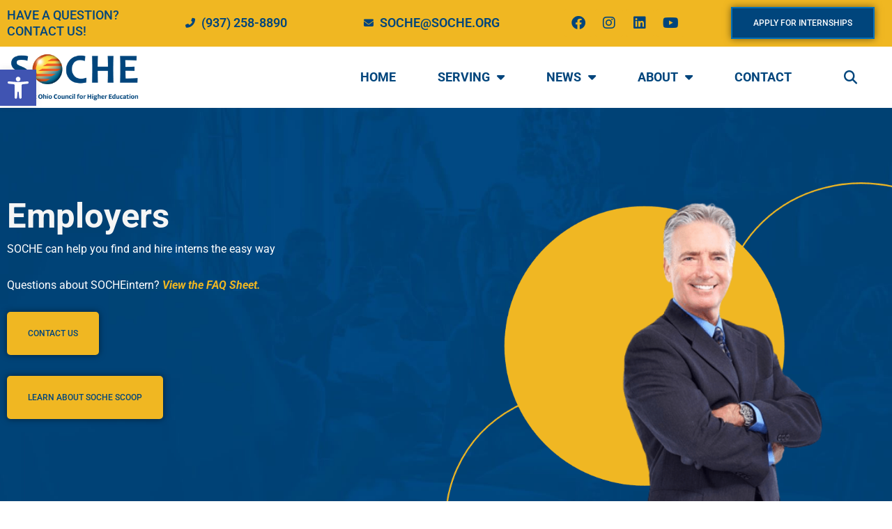

--- FILE ---
content_type: text/css
request_url: https://www.soche.org/wp-content/uploads/elementor/css/post-10.css?ver=1768605200
body_size: 830
content:
.elementor-kit-10{--e-global-color-primary:#00457C;--e-global-color-secondary:#F0B722;--e-global-color-text:#030303;--e-global-color-accent:#FFFFFF;--e-global-typography-secondary-font-family:"Roboto";--e-global-typography-secondary-font-weight:400;color:var( --e-global-color-accent );font-family:"Roboto", Sans-serif;font-size:16px;font-weight:400;}.elementor-kit-10 button,.elementor-kit-10 input[type="button"],.elementor-kit-10 input[type="submit"],.elementor-kit-10 .elementor-button{background-color:var( --e-global-color-primary );font-family:"Roboto", Sans-serif;font-size:0.938vw;font-weight:500;text-transform:uppercase;color:var( --e-global-color-accent );border-radius:5px 5px 5px 5px;padding:20px 50px 20px 50px;}.elementor-kit-10 button:hover,.elementor-kit-10 button:focus,.elementor-kit-10 input[type="button"]:hover,.elementor-kit-10 input[type="button"]:focus,.elementor-kit-10 input[type="submit"]:hover,.elementor-kit-10 input[type="submit"]:focus,.elementor-kit-10 .elementor-button:hover,.elementor-kit-10 .elementor-button:focus{background-color:var( --e-global-color-primary );}.elementor-kit-10 e-page-transition{background-color:#FFBC7D;}.elementor-kit-10 a{color:var( --e-global-color-secondary );font-weight:bold;}.elementor-kit-10 a:hover{color:#000000;}.elementor-kit-10 h1{color:var( --e-global-color-accent );font-family:"Roboto", Sans-serif;font-size:3.854vw;font-weight:bold;}.elementor-kit-10 h2{color:var( --e-global-color-primary );font-family:"Roboto", Sans-serif;font-size:3.125vw;font-weight:bold;text-transform:uppercase;}.elementor-kit-10 h3{color:var( --e-global-color-primary );font-family:"Roboto", Sans-serif;font-size:2.083vw;font-weight:bold;}.elementor-kit-10 h4{color:var( --e-global-color-accent );font-family:"Roboto", Sans-serif;font-size:1.823vw;font-weight:bold;}.elementor-kit-10 h5{color:var( --e-global-color-text );font-size:1.563vw;}.elementor-kit-10 h6{color:var( --e-global-color-text );font-size:1.302vw;}.elementor-section.elementor-section-boxed > .elementor-container{max-width:1300px;}.e-con{--container-max-width:1300px;}.elementor-widget:not(:last-child){margin-block-end:20px;}.elementor-element{--widgets-spacing:20px 20px;--widgets-spacing-row:20px;--widgets-spacing-column:20px;}{}h1.entry-title{display:var(--page-title-display);}@media(max-width:1024px){.elementor-kit-10{font-size:14px;}.elementor-kit-10 h1{font-size:40px;}.elementor-kit-10 h2{font-size:35px;}.elementor-kit-10 h3{font-size:30px;}.elementor-kit-10 h4{font-size:25px;}.elementor-kit-10 h5{font-size:20px;}.elementor-kit-10 h6{font-size:18px;}.elementor-kit-10 button,.elementor-kit-10 input[type="button"],.elementor-kit-10 input[type="submit"],.elementor-kit-10 .elementor-button{font-size:12px;}.elementor-section.elementor-section-boxed > .elementor-container{max-width:1024px;}.e-con{--container-max-width:1024px;}}@media(max-width:767px){.elementor-kit-10{font-size:16px;}.elementor-kit-10 h1{font-size:40px;}.elementor-kit-10 h2{font-size:35px;}.elementor-kit-10 h3{font-size:30px;}.elementor-kit-10 h4{font-size:25px;}.elementor-kit-10 h5{font-size:22px;}.elementor-kit-10 h6{font-size:18px;}.elementor-kit-10 button,.elementor-kit-10 input[type="button"],.elementor-kit-10 input[type="submit"],.elementor-kit-10 .elementor-button{font-size:16px;}.elementor-section.elementor-section-boxed > .elementor-container{max-width:767px;}.e-con{--container-max-width:767px;}}/* Start custom CSS */<!-- Global site tag (gtag.js) - Google Analytics -->
<script async src=https://www.googletagmanager.com/gtag/js?id=G-CMK7H1EPG7></script>
<script>
  window.dataLayer = window.dataLayer || [];
  function gtag(){dataLayer.push(arguments);}
  gtag('js', new Date());

  gtag('config', 'G-CMK7H1EPG7');
</script>


.elementor-kit-10 h1 {
    color: white !important;
}/* End custom CSS */

--- FILE ---
content_type: text/css
request_url: https://www.soche.org/wp-content/uploads/elementor/css/post-1251.css?ver=1768606316
body_size: 4773
content:
.elementor-1251 .elementor-element.elementor-element-f91f5f0 .elementor-repeater-item-2ba0ddf.jet-parallax-section__layout .jet-parallax-section__image{background-size:auto;}.elementor-1251 .elementor-element.elementor-element-62f63cd > .elementor-element-populated{padding:0px 0px 0px 0px;}.elementor-1251 .elementor-element.elementor-element-44d861b .elementor-repeater-item-f8a8287.jet-parallax-section__layout .jet-parallax-section__image{background-size:auto;}.elementor-bc-flex-widget .elementor-1251 .elementor-element.elementor-element-e2187ac.elementor-column .elementor-widget-wrap{align-items:center;}.elementor-1251 .elementor-element.elementor-element-e2187ac.elementor-column.elementor-element[data-element_type="column"] > .elementor-widget-wrap.elementor-element-populated{align-content:center;align-items:center;}.elementor-1251 .elementor-element.elementor-element-e2187ac.elementor-column > .elementor-widget-wrap{justify-content:flex-end;}.elementor-1251 .elementor-element.elementor-element-cd700e0{width:var( --container-widget-width, 630px );max-width:630px;--container-widget-width:630px;--container-widget-flex-grow:0;}.elementor-1251 .elementor-element.elementor-element-cd700e0 .elementor-heading-title{color:var( --e-global-color-astglobalcolor4 );}.elementor-1251 .elementor-element.elementor-element-cc5badc{width:var( --container-widget-width, 630px );max-width:630px;--container-widget-width:630px;--container-widget-flex-grow:0;columns:1;color:#FFFFFF;}.elementor-1251 .elementor-element.elementor-element-320e526 .elementor-button{background-color:#F0B722;font-family:"Roboto", Sans-serif;font-weight:500;text-transform:uppercase;fill:#00457C;color:#00457C;box-shadow:0px 0px 10px 0px rgba(0,0,0,0.5);border-radius:5px 5px 5px 5px;padding:25px 30px 25px 30px;}.elementor-1251 .elementor-element.elementor-element-320e526{width:var( --container-widget-width, 630px );max-width:630px;--container-widget-width:630px;--container-widget-flex-grow:0;}.elementor-1251 .elementor-element.elementor-element-a32de1b{--spacer-size:10px;}.elementor-1251 .elementor-element.elementor-element-2ae3e0e .elementor-button{background-color:#F0B722;fill:#00457C;color:#00457C;box-shadow:0px 0px 10px 0px rgba(0,0,0,0.5);border-radius:5px 5px 5px 5px;padding:25px 30px 25px 30px;}.elementor-1251 .elementor-element.elementor-element-2ae3e0e{width:var( --container-widget-width, 630px );max-width:630px;--container-widget-width:630px;--container-widget-flex-grow:0;}.elementor-1251 .elementor-element.elementor-element-835a834 > .elementor-element-populated{padding:0px 0px 0px 0px;}.elementor-1251 .elementor-element.elementor-element-8bd6d69 > .elementor-widget-container{background-image:url("https://www.soche.org/wp-content/uploads/2022/01/News-banner-line-right.png");padding:115px 0px 0px 150px;background-position:bottom right;background-repeat:no-repeat;background-size:contain;}.ee-tooltip.ee-tooltip-8bd6d69.to--top,
							 .ee-tooltip.ee-tooltip-8bd6d69.to--bottom{margin-left:0px;}.ee-tooltip.ee-tooltip-8bd6d69.to--left,
							 .ee-tooltip.ee-tooltip-8bd6d69.to--right{margin-top:0px;}.elementor-1251 .elementor-element.elementor-element-8bd6d69{text-align:start;}.elementor-1251 .elementor-element.elementor-element-8bd6d69 img{width:100vw;max-width:100%;height:454px;object-fit:contain;object-position:center center;border-radius:0px 0px 0px 0px;}.elementor-1251 .elementor-element.elementor-element-f91f5f0:not(.elementor-motion-effects-element-type-background), .elementor-1251 .elementor-element.elementor-element-f91f5f0 > .elementor-motion-effects-container > .elementor-motion-effects-layer{background-image:url("https://www.soche.org/wp-content/uploads/2021/12/News-banner-bg.jpg");background-position:top left;background-repeat:no-repeat;background-size:cover;}.elementor-1251 .elementor-element.elementor-element-f91f5f0{transition:background 0.3s, border 0.3s, border-radius 0.3s, box-shadow 0.3s;}.elementor-1251 .elementor-element.elementor-element-f91f5f0 > .elementor-background-overlay{transition:background 0.3s, border-radius 0.3s, opacity 0.3s;}.elementor-1251 .elementor-element.elementor-element-c1efa30 .elementor-repeater-item-796f154.jet-parallax-section__layout .jet-parallax-section__image{background-size:auto;}.elementor-1251 .elementor-element.elementor-element-6aa50e9 > .elementor-element-populated{margin:0px 0px 0px 50px;--e-column-margin-right:0px;--e-column-margin-left:50px;}.ee-tooltip.ee-tooltip-cef8c19.to--top,
							 .ee-tooltip.ee-tooltip-cef8c19.to--bottom{margin-left:0px;}.ee-tooltip.ee-tooltip-cef8c19.to--left,
							 .ee-tooltip.ee-tooltip-cef8c19.to--right{margin-top:0px;}.elementor-1251 .elementor-element.elementor-element-cef8c19{text-align:start;}.elementor-1251 .elementor-element.elementor-element-cef8c19 img{width:75%;}.elementor-bc-flex-widget .elementor-1251 .elementor-element.elementor-element-cf232c1.elementor-column .elementor-widget-wrap{align-items:center;}.elementor-1251 .elementor-element.elementor-element-cf232c1.elementor-column.elementor-element[data-element_type="column"] > .elementor-widget-wrap.elementor-element-populated{align-content:center;align-items:center;}.elementor-1251 .elementor-element.elementor-element-cf232c1 > .elementor-element-populated{margin:0px 50px 0px 0px;--e-column-margin-right:50px;--e-column-margin-left:0px;}.elementor-1251 .elementor-element.elementor-element-3015587 .elementor-heading-title{color:var( --e-global-color-primary );}.elementor-1251 .elementor-element.elementor-element-49871d6 > .elementor-widget-container{margin:0px 0px -30px 0px;}.elementor-1251 .elementor-element.elementor-element-49871d6{color:var( --e-global-color-text );}.elementor-1251 .elementor-element.elementor-element-6c206e2 .elementor-button{background-color:var( --e-global-color-secondary );text-shadow:0px 0px 10px rgba(0,0,0,0.3);fill:var( --e-global-color-accent );color:var( --e-global-color-accent );border-radius:5px 5px 5px 5px;padding:15px 30px 15px 30px;}.elementor-1251 .elementor-element.elementor-element-c1efa30{margin-top:50px;margin-bottom:50px;}.elementor-1251 .elementor-element.elementor-element-51f87b5 .elementor-repeater-item-796f154.jet-parallax-section__layout .jet-parallax-section__image{background-size:auto;}.elementor-1251 .elementor-element.elementor-element-774e03a > .elementor-element-populated{margin:0px 0px 0px 50px;--e-column-margin-right:0px;--e-column-margin-left:50px;}.ee-tooltip.ee-tooltip-506ec8e.to--top,
							 .ee-tooltip.ee-tooltip-506ec8e.to--bottom{margin-left:0px;}.ee-tooltip.ee-tooltip-506ec8e.to--left,
							 .ee-tooltip.ee-tooltip-506ec8e.to--right{margin-top:0px;}.elementor-1251 .elementor-element.elementor-element-506ec8e{text-align:start;}.elementor-1251 .elementor-element.elementor-element-506ec8e img{width:75%;}.elementor-bc-flex-widget .elementor-1251 .elementor-element.elementor-element-ed03db9.elementor-column .elementor-widget-wrap{align-items:center;}.elementor-1251 .elementor-element.elementor-element-ed03db9.elementor-column.elementor-element[data-element_type="column"] > .elementor-widget-wrap.elementor-element-populated{align-content:center;align-items:center;}.elementor-1251 .elementor-element.elementor-element-ed03db9 > .elementor-element-populated{margin:0px 50px 0px 0px;--e-column-margin-right:50px;--e-column-margin-left:0px;}.elementor-1251 .elementor-element.elementor-element-7d99ab8 .elementor-heading-title{color:var( --e-global-color-primary );}.elementor-1251 .elementor-element.elementor-element-641739e > .elementor-widget-container{margin:0px 0px -30px 0px;}.elementor-1251 .elementor-element.elementor-element-641739e{color:var( --e-global-color-text );}.elementor-1251 .elementor-element.elementor-element-e6f373f .elementor-button{background-color:var( --e-global-color-secondary );text-shadow:0px 0px 10px rgba(0,0,0,0.3);fill:var( --e-global-color-accent );color:var( --e-global-color-accent );border-radius:5px 5px 5px 5px;padding:15px 30px 15px 30px;}.elementor-1251 .elementor-element.elementor-element-51f87b5{margin-top:50px;margin-bottom:50px;}.elementor-1251 .elementor-element.elementor-element-3095038 .elementor-repeater-item-6919f46.jet-parallax-section__layout .jet-parallax-section__image{background-size:auto;}.elementor-bc-flex-widget .elementor-1251 .elementor-element.elementor-element-57a02ae.elementor-column .elementor-widget-wrap{align-items:center;}.elementor-1251 .elementor-element.elementor-element-57a02ae.elementor-column.elementor-element[data-element_type="column"] > .elementor-widget-wrap.elementor-element-populated{align-content:center;align-items:center;}.elementor-1251 .elementor-element.elementor-element-57a02ae > .elementor-element-populated{margin:0px 50px 0px 0px;--e-column-margin-right:50px;--e-column-margin-left:0px;}.elementor-1251 .elementor-element.elementor-element-a862659 .elementor-heading-title{color:var( --e-global-color-primary );}.elementor-1251 .elementor-element.elementor-element-73656d1 > .elementor-widget-container{margin:0px 0px -30px 0px;}.elementor-1251 .elementor-element.elementor-element-73656d1{color:var( --e-global-color-text );}.elementor-1251 .elementor-element.elementor-element-fec06c4 .elementor-button{background-color:var( --e-global-color-secondary );text-shadow:0px 0px 10px rgba(0,0,0,0.3);fill:var( --e-global-color-accent );color:var( --e-global-color-accent );border-radius:5px 5px 5px 5px;padding:15px 30px 15px 30px;}.elementor-1251 .elementor-element.elementor-element-124cf13 > .elementor-element-populated{margin:0px 0px 0px 50px;--e-column-margin-right:0px;--e-column-margin-left:50px;}.ee-tooltip.ee-tooltip-5ad5c76.to--top,
							 .ee-tooltip.ee-tooltip-5ad5c76.to--bottom{margin-left:0px;}.ee-tooltip.ee-tooltip-5ad5c76.to--left,
							 .ee-tooltip.ee-tooltip-5ad5c76.to--right{margin-top:0px;}.elementor-1251 .elementor-element.elementor-element-3095038{margin-top:50px;margin-bottom:0px;}.elementor-1251 .elementor-element.elementor-element-41b41e6 .elementor-repeater-item-6919f46.jet-parallax-section__layout .jet-parallax-section__image{background-size:auto;}.elementor-1251 .elementor-element.elementor-element-f1a6a57 > .elementor-widget-wrap > .elementor-widget:not(.elementor-widget__width-auto):not(.elementor-widget__width-initial):not(:last-child):not(.elementor-absolute){margin-block-end:0px;}.elementor-1251 .elementor-element.elementor-element-f1a6a57 > .elementor-element-populated{margin:0px 0px 0px 0px;--e-column-margin-right:0px;--e-column-margin-left:0px;}.ee-tooltip.ee-tooltip-55fa7f2.to--top,
							 .ee-tooltip.ee-tooltip-55fa7f2.to--bottom{margin-left:0px;}.ee-tooltip.ee-tooltip-55fa7f2.to--left,
							 .ee-tooltip.ee-tooltip-55fa7f2.to--right{margin-top:0px;}.elementor-bc-flex-widget .elementor-1251 .elementor-element.elementor-element-2f1b8a8.elementor-column .elementor-widget-wrap{align-items:center;}.elementor-1251 .elementor-element.elementor-element-2f1b8a8.elementor-column.elementor-element[data-element_type="column"] > .elementor-widget-wrap.elementor-element-populated{align-content:center;align-items:center;}.elementor-1251 .elementor-element.elementor-element-2f1b8a8 > .elementor-element-populated{margin:0px 50px 0px 0px;--e-column-margin-right:50px;--e-column-margin-left:0px;}.elementor-1251 .elementor-element.elementor-element-187fece .elementor-heading-title{color:var( --e-global-color-primary );}.elementor-1251 .elementor-element.elementor-element-7ed7b69 > .elementor-widget-container{margin:0px 0px -30px 0px;}.elementor-1251 .elementor-element.elementor-element-7ed7b69{color:var( --e-global-color-text );}.elementor-1251 .elementor-element.elementor-element-375156a .elementor-button{background-color:var( --e-global-color-secondary );text-shadow:0px 0px 10px rgba(0,0,0,0.3);fill:var( --e-global-color-accent );color:var( --e-global-color-accent );border-radius:5px 5px 5px 5px;padding:15px 30px 15px 30px;}.elementor-1251 .elementor-element.elementor-element-41b41e6{margin-top:50px;margin-bottom:0px;}.elementor-1251 .elementor-element.elementor-element-597048e .elementor-repeater-item-2fb6713.jet-parallax-section__layout .jet-parallax-section__image{background-size:auto;}.elementor-1251 .elementor-element.elementor-element-c179ca6 > .elementor-element-populated{margin:0px 50px 0px 0px;--e-column-margin-right:50px;--e-column-margin-left:0px;}.ee-tooltip.ee-tooltip-1fd4ebd.to--top,
							 .ee-tooltip.ee-tooltip-1fd4ebd.to--bottom{margin-left:0px;}.ee-tooltip.ee-tooltip-1fd4ebd.to--left,
							 .ee-tooltip.ee-tooltip-1fd4ebd.to--right{margin-top:0px;}.elementor-bc-flex-widget .elementor-1251 .elementor-element.elementor-element-253bb48.elementor-column .elementor-widget-wrap{align-items:center;}.elementor-1251 .elementor-element.elementor-element-253bb48.elementor-column.elementor-element[data-element_type="column"] > .elementor-widget-wrap.elementor-element-populated{align-content:center;align-items:center;}.elementor-1251 .elementor-element.elementor-element-253bb48 > .elementor-element-populated{margin:0px 0px 0px 50px;--e-column-margin-right:0px;--e-column-margin-left:50px;}.elementor-1251 .elementor-element.elementor-element-59028fa > .elementor-widget-container{margin:0px 80px 0px 0px;}.elementor-1251 .elementor-element.elementor-element-59028fa .elementor-heading-title{font-family:"Roboto", Sans-serif;font-size:25px;font-weight:bold;color:var( --e-global-color-primary );}.elementor-1251 .elementor-element.elementor-element-ae9733f > .elementor-widget-container{margin:0px 0px -30px 0px;}.elementor-1251 .elementor-element.elementor-element-ae9733f{color:var( --e-global-color-text );}.elementor-1251 .elementor-element.elementor-element-c8039a7 .elementor-button{background-color:var( --e-global-color-secondary );text-shadow:0px 0px 10px rgba(0,0,0,0.3);fill:var( --e-global-color-accent );color:var( --e-global-color-accent );border-radius:5px 5px 5px 5px;padding:15px 30px 15px 30px;}.elementor-1251 .elementor-element.elementor-element-597048e{margin-top:50px;margin-bottom:0px;}.elementor-1251 .elementor-element.elementor-element-45ae8ac{--spacer-size:50px;}.elementor-1251 .elementor-element.elementor-element-2d52eaf > .elementor-widget-container{margin:0px 0px 0px 0px;}.elementor-1251 .elementor-element.elementor-element-2d52eaf .elementor-heading-title{font-size:28px;font-weight:bold;text-transform:none;color:var( --e-global-color-primary );}.elementor-1251 .elementor-element.elementor-element-419e3b5{color:#000000;}.ee-tooltip.ee-tooltip-d0b336d.to--top,
							 .ee-tooltip.ee-tooltip-d0b336d.to--bottom{margin-left:0px;}.ee-tooltip.ee-tooltip-d0b336d.to--left,
							 .ee-tooltip.ee-tooltip-d0b336d.to--right{margin-top:0px;}.ee-tooltip.ee-tooltip-b39d679.to--top,
							 .ee-tooltip.ee-tooltip-b39d679.to--bottom{margin-left:0px;}.ee-tooltip.ee-tooltip-b39d679.to--left,
							 .ee-tooltip.ee-tooltip-b39d679.to--right{margin-top:0px;}.elementor-1251 .elementor-element.elementor-element-8abfed5 .elementor-button{background-color:#F0B722;}.elementor-1251 .elementor-element.elementor-element-5fdc4d5 .elementor-button{background-color:#F0B722;}.elementor-1251 .elementor-element.elementor-element-d034390 .elementor-repeater-item-6919f46.jet-parallax-section__layout .jet-parallax-section__image{background-size:auto;}.elementor-1251 .elementor-element.elementor-element-5f6c71c > .elementor-element-populated{margin:0px 0px 0px 50px;--e-column-margin-right:0px;--e-column-margin-left:50px;}.ee-tooltip.ee-tooltip-7db9f23.to--top,
							 .ee-tooltip.ee-tooltip-7db9f23.to--bottom{margin-left:0px;}.ee-tooltip.ee-tooltip-7db9f23.to--left,
							 .ee-tooltip.ee-tooltip-7db9f23.to--right{margin-top:0px;}.elementor-bc-flex-widget .elementor-1251 .elementor-element.elementor-element-c3844bb.elementor-column .elementor-widget-wrap{align-items:center;}.elementor-1251 .elementor-element.elementor-element-c3844bb.elementor-column.elementor-element[data-element_type="column"] > .elementor-widget-wrap.elementor-element-populated{align-content:center;align-items:center;}.elementor-1251 .elementor-element.elementor-element-c3844bb > .elementor-element-populated{margin:0px 50px 0px 0px;--e-column-margin-right:50px;--e-column-margin-left:0px;}.elementor-1251 .elementor-element.elementor-element-c1c473a .elementor-heading-title{color:var( --e-global-color-primary );}.elementor-1251 .elementor-element.elementor-element-826b8d0 > .elementor-widget-container{margin:0px 0px -30px 0px;}.elementor-1251 .elementor-element.elementor-element-826b8d0{color:var( --e-global-color-text );}.elementor-1251 .elementor-element.elementor-element-3d08c6f .elementor-button{background-color:var( --e-global-color-secondary );text-shadow:0px 0px 10px rgba(0,0,0,0.3);fill:var( --e-global-color-accent );color:var( --e-global-color-accent );border-radius:5px 5px 5px 5px;padding:15px 30px 15px 30px;}.elementor-1251 .elementor-element.elementor-element-d034390{margin-top:50px;margin-bottom:0px;}.elementor-1251 .elementor-element.elementor-element-d701e7f .elementor-repeater-item-2fb6713.jet-parallax-section__layout .jet-parallax-section__image{background-size:auto;}.elementor-bc-flex-widget .elementor-1251 .elementor-element.elementor-element-4ee51b5.elementor-column .elementor-widget-wrap{align-items:center;}.elementor-1251 .elementor-element.elementor-element-4ee51b5.elementor-column.elementor-element[data-element_type="column"] > .elementor-widget-wrap.elementor-element-populated{align-content:center;align-items:center;}.elementor-1251 .elementor-element.elementor-element-4ee51b5 > .elementor-element-populated{margin:0px 0px 0px 50px;--e-column-margin-right:0px;--e-column-margin-left:50px;}.elementor-1251 .elementor-element.elementor-element-b87f586 > .elementor-widget-container{margin:0px 80px 0px 0px;}.elementor-1251 .elementor-element.elementor-element-b87f586 .elementor-heading-title{color:var( --e-global-color-primary );}.elementor-1251 .elementor-element.elementor-element-3ed6a99 > .elementor-widget-container{margin:0px 0px -30px 0px;}.elementor-1251 .elementor-element.elementor-element-3ed6a99{color:var( --e-global-color-text );}.elementor-1251 .elementor-element.elementor-element-6c3881d .elementor-button{background-color:var( --e-global-color-secondary );text-shadow:0px 0px 10px rgba(0,0,0,0.3);fill:var( --e-global-color-accent );color:var( --e-global-color-accent );border-radius:5px 5px 5px 5px;padding:15px 30px 15px 30px;}.elementor-1251 .elementor-element.elementor-element-2685c10 > .elementor-element-populated{margin:0px 50px 0px 0px;--e-column-margin-right:50px;--e-column-margin-left:0px;}.ee-tooltip.ee-tooltip-c4f7da6.to--top,
							 .ee-tooltip.ee-tooltip-c4f7da6.to--bottom{margin-left:0px;}.ee-tooltip.ee-tooltip-c4f7da6.to--left,
							 .ee-tooltip.ee-tooltip-c4f7da6.to--right{margin-top:0px;}.elementor-1251 .elementor-element.elementor-element-d701e7f{margin-top:50px;margin-bottom:0px;}.elementor-1251 .elementor-element.elementor-element-bb6afe7 .elementor-repeater-item-6919f46.jet-parallax-section__layout .jet-parallax-section__image{background-size:auto;}.elementor-1251 .elementor-element.elementor-element-73196e1 > .elementor-element-populated{margin:0px 0px 0px 50px;--e-column-margin-right:0px;--e-column-margin-left:50px;}.ee-tooltip.ee-tooltip-7cb1afb.to--top,
							 .ee-tooltip.ee-tooltip-7cb1afb.to--bottom{margin-left:0px;}.ee-tooltip.ee-tooltip-7cb1afb.to--left,
							 .ee-tooltip.ee-tooltip-7cb1afb.to--right{margin-top:0px;}.elementor-bc-flex-widget .elementor-1251 .elementor-element.elementor-element-3bd795f.elementor-column .elementor-widget-wrap{align-items:center;}.elementor-1251 .elementor-element.elementor-element-3bd795f.elementor-column.elementor-element[data-element_type="column"] > .elementor-widget-wrap.elementor-element-populated{align-content:center;align-items:center;}.elementor-1251 .elementor-element.elementor-element-3bd795f > .elementor-element-populated{margin:0px 50px 0px 0px;--e-column-margin-right:50px;--e-column-margin-left:0px;}.elementor-1251 .elementor-element.elementor-element-db1202b .elementor-heading-title{color:var( --e-global-color-primary );}.elementor-1251 .elementor-element.elementor-element-ae857c9 > .elementor-widget-container{margin:0px 0px -30px 0px;}.elementor-1251 .elementor-element.elementor-element-ae857c9{color:var( --e-global-color-text );}.elementor-1251 .elementor-element.elementor-element-d07cab4 .elementor-button{background-color:var( --e-global-color-secondary );text-shadow:0px 0px 10px rgba(0,0,0,0.3);fill:var( --e-global-color-accent );color:var( --e-global-color-accent );border-radius:5px 5px 5px 5px;padding:15px 30px 15px 30px;}.elementor-1251 .elementor-element.elementor-element-bb6afe7{margin-top:50px;margin-bottom:0px;}.elementor-1251 .elementor-element.elementor-element-5c18572 .elementor-repeater-item-6c99265.jet-parallax-section__layout .jet-parallax-section__image{background-size:auto;}.elementor-bc-flex-widget .elementor-1251 .elementor-element.elementor-element-3fb5e88.elementor-column .elementor-widget-wrap{align-items:center;}.elementor-1251 .elementor-element.elementor-element-3fb5e88.elementor-column.elementor-element[data-element_type="column"] > .elementor-widget-wrap.elementor-element-populated{align-content:center;align-items:center;}.elementor-1251 .elementor-element.elementor-element-3fb5e88 > .elementor-element-populated{margin:0px 50px 0px 0px;--e-column-margin-right:50px;--e-column-margin-left:0px;}.elementor-1251 .elementor-element.elementor-element-df6ecc8 .elementor-heading-title{color:var( --e-global-color-primary );}.elementor-1251 .elementor-element.elementor-element-e0ec49d > .elementor-widget-container{margin:0px 0px -30px 0px;}.elementor-1251 .elementor-element.elementor-element-e0ec49d{color:var( --e-global-color-text );}.elementor-1251 .elementor-element.elementor-element-4346c06 .elementor-button{background-color:var( --e-global-color-secondary );text-shadow:0px 0px 10px rgba(0,0,0,0.3);fill:var( --e-global-color-accent );color:var( --e-global-color-accent );border-radius:5px 5px 5px 5px;padding:15px 30px 15px 30px;}.elementor-1251 .elementor-element.elementor-element-99faffc > .elementor-element-populated{margin:0px 0px 0px 50px;--e-column-margin-right:0px;--e-column-margin-left:50px;}.ee-tooltip.ee-tooltip-cb44619.to--top,
							 .ee-tooltip.ee-tooltip-cb44619.to--bottom{margin-left:0px;}.ee-tooltip.ee-tooltip-cb44619.to--left,
							 .ee-tooltip.ee-tooltip-cb44619.to--right{margin-top:0px;}.elementor-1251 .elementor-element.elementor-element-5c18572{margin-top:50px;margin-bottom:0px;}.elementor-1251 .elementor-element.elementor-element-17dcbd1 .elementor-repeater-item-796f154.jet-parallax-section__layout .jet-parallax-section__image{background-size:auto;}.elementor-1251 .elementor-element.elementor-element-4c9ec64 > .elementor-element-populated{margin:0px 0px 0px 50px;--e-column-margin-right:0px;--e-column-margin-left:50px;}.ee-tooltip.ee-tooltip-7caeae4.to--top,
							 .ee-tooltip.ee-tooltip-7caeae4.to--bottom{margin-left:0px;}.ee-tooltip.ee-tooltip-7caeae4.to--left,
							 .ee-tooltip.ee-tooltip-7caeae4.to--right{margin-top:0px;}.elementor-1251 .elementor-element.elementor-element-7caeae4{text-align:start;}.elementor-1251 .elementor-element.elementor-element-7caeae4 img{width:75%;}.elementor-bc-flex-widget .elementor-1251 .elementor-element.elementor-element-d3f25dc.elementor-column .elementor-widget-wrap{align-items:center;}.elementor-1251 .elementor-element.elementor-element-d3f25dc.elementor-column.elementor-element[data-element_type="column"] > .elementor-widget-wrap.elementor-element-populated{align-content:center;align-items:center;}.elementor-1251 .elementor-element.elementor-element-d3f25dc > .elementor-element-populated{margin:0px 50px 0px 0px;--e-column-margin-right:50px;--e-column-margin-left:0px;}.elementor-1251 .elementor-element.elementor-element-96c37e7 .elementor-heading-title{color:var( --e-global-color-primary );}.elementor-1251 .elementor-element.elementor-element-c4be9b0 > .elementor-widget-container{margin:0px 0px -30px 0px;}.elementor-1251 .elementor-element.elementor-element-c4be9b0{color:var( --e-global-color-text );}.elementor-1251 .elementor-element.elementor-element-1537808 .elementor-button{background-color:var( --e-global-color-secondary );text-shadow:0px 0px 10px rgba(0,0,0,0.3);fill:var( --e-global-color-accent );color:var( --e-global-color-accent );border-radius:5px 5px 5px 5px;padding:15px 30px 15px 30px;}.elementor-1251 .elementor-element.elementor-element-17dcbd1{margin-top:50px;margin-bottom:50px;}.elementor-1251 .elementor-element.elementor-element-c91f151 .elementor-repeater-item-796f154.jet-parallax-section__layout .jet-parallax-section__image{background-size:auto;}.elementor-bc-flex-widget .elementor-1251 .elementor-element.elementor-element-c3ad132.elementor-column .elementor-widget-wrap{align-items:center;}.elementor-1251 .elementor-element.elementor-element-c3ad132.elementor-column.elementor-element[data-element_type="column"] > .elementor-widget-wrap.elementor-element-populated{align-content:center;align-items:center;}.elementor-1251 .elementor-element.elementor-element-c3ad132 > .elementor-element-populated{margin:0px 50px 0px 0px;--e-column-margin-right:50px;--e-column-margin-left:0px;}.elementor-1251 .elementor-element.elementor-element-19f18da .elementor-heading-title{color:var( --e-global-color-primary );}.elementor-1251 .elementor-element.elementor-element-cd766e0 > .elementor-widget-container{margin:0px 0px -30px 0px;}.elementor-1251 .elementor-element.elementor-element-cd766e0{color:var( --e-global-color-text );}.elementor-1251 .elementor-element.elementor-element-700c754 .elementor-button{background-color:var( --e-global-color-secondary );text-shadow:0px 0px 10px rgba(0,0,0,0.3);fill:var( --e-global-color-accent );color:var( --e-global-color-accent );border-radius:5px 5px 5px 5px;padding:15px 30px 15px 30px;}.elementor-1251 .elementor-element.elementor-element-6e5d67d > .elementor-element-populated{margin:0px 0px 0px 50px;--e-column-margin-right:0px;--e-column-margin-left:50px;}.ee-tooltip.ee-tooltip-f04c549.to--top,
							 .ee-tooltip.ee-tooltip-f04c549.to--bottom{margin-left:0px;}.ee-tooltip.ee-tooltip-f04c549.to--left,
							 .ee-tooltip.ee-tooltip-f04c549.to--right{margin-top:0px;}.elementor-1251 .elementor-element.elementor-element-c91f151{margin-top:50px;margin-bottom:50px;}.elementor-1251 .elementor-element.elementor-element-13360ad .elementor-repeater-item-796f154.jet-parallax-section__layout .jet-parallax-section__image{background-size:auto;}.elementor-1251 .elementor-element.elementor-element-b98bd7c > .elementor-widget-wrap > .elementor-widget:not(.elementor-widget__width-auto):not(.elementor-widget__width-initial):not(:last-child):not(.elementor-absolute){margin-block-end:0px;}.elementor-1251 .elementor-element.elementor-element-b98bd7c > .elementor-element-populated{margin:0px 0px 0px 50px;--e-column-margin-right:0px;--e-column-margin-left:50px;}.elementor-1251 .elementor-element.elementor-element-ccfd0e9 > .elementor-widget-container{margin:0px 0px 0px -60px;}.ee-tooltip.ee-tooltip-ccfd0e9.to--top,
							 .ee-tooltip.ee-tooltip-ccfd0e9.to--bottom{margin-left:0px;}.ee-tooltip.ee-tooltip-ccfd0e9.to--left,
							 .ee-tooltip.ee-tooltip-ccfd0e9.to--right{margin-top:0px;}.elementor-1251 .elementor-element.elementor-element-ccfd0e9{text-align:start;}.elementor-bc-flex-widget .elementor-1251 .elementor-element.elementor-element-269ee88.elementor-column .elementor-widget-wrap{align-items:center;}.elementor-1251 .elementor-element.elementor-element-269ee88.elementor-column.elementor-element[data-element_type="column"] > .elementor-widget-wrap.elementor-element-populated{align-content:center;align-items:center;}.elementor-1251 .elementor-element.elementor-element-269ee88 > .elementor-element-populated{margin:0px 50px 0px 0px;--e-column-margin-right:50px;--e-column-margin-left:0px;}.elementor-1251 .elementor-element.elementor-element-43b35ae .elementor-heading-title{color:var( --e-global-color-primary );}.elementor-1251 .elementor-element.elementor-element-60a1020 > .elementor-widget-container{margin:0px 0px -30px 0px;}.elementor-1251 .elementor-element.elementor-element-60a1020{color:var( --e-global-color-text );}.elementor-1251 .elementor-element.elementor-element-3803543 .elementor-button{background-color:var( --e-global-color-secondary );text-shadow:0px 0px 10px rgba(0,0,0,0.3);fill:var( --e-global-color-accent );color:var( --e-global-color-accent );border-radius:5px 5px 5px 5px;padding:15px 30px 15px 30px;}.elementor-1251 .elementor-element.elementor-element-13360ad{margin-top:50px;margin-bottom:51px;padding:0px 0px 0px 0px;}.elementor-1251 .elementor-element.elementor-element-74ab854 .elementor-repeater-item-6213b7c.jet-parallax-section__layout .jet-parallax-section__image{background-size:auto;}.elementor-1251 .elementor-element.elementor-element-1d55a9b > .elementor-element-populated{padding:0px 0px 0px 0px;}.elementor-1251 .elementor-element.elementor-element-5de625e .elementor-repeater-item-21b8fb9.jet-parallax-section__layout .jet-parallax-section__image{background-size:auto;}.elementor-1251 .elementor-element.elementor-element-879809b > .elementor-element-populated{margin:0px 0px 0px 0px;--e-column-margin-right:0px;--e-column-margin-left:0px;}.elementor-1251 .elementor-element.elementor-element-5af5370{width:auto;max-width:auto;}.elementor-1251 .elementor-element.elementor-element-5af5370 > .elementor-widget-container{background-color:var( --e-global-color-primary );margin:0px 0px 0px 0px;padding:0px 20px 0px 0px;}.elementor-1251 .elementor-element.elementor-element-5af5370 .elementor-heading-title{color:var( --e-global-color-accent );}.elementor-1251 .elementor-element.elementor-element-5de625e:not(.elementor-motion-effects-element-type-background), .elementor-1251 .elementor-element.elementor-element-5de625e > .elementor-motion-effects-container > .elementor-motion-effects-layer{background-image:url("https://www.soche.org/wp-content/uploads/2021/11/Header-lines-scaled.jpg");background-position:35vw 50%;background-repeat:no-repeat;background-size:auto;}.elementor-1251 .elementor-element.elementor-element-5de625e{transition:background 0.3s, border 0.3s, border-radius 0.3s, box-shadow 0.3s;margin-top:50px;margin-bottom:0px;}.elementor-1251 .elementor-element.elementor-element-5de625e > .elementor-background-overlay{transition:background 0.3s, border-radius 0.3s, opacity 0.3s;}.elementor-1251 .elementor-element.elementor-element-73f587f .elementor-repeater-item-f169c1b.jet-parallax-section__layout .jet-parallax-section__image{background-size:auto;}.elementor-1251 .elementor-element.elementor-element-9461048 > .elementor-widget-container{margin:0px 25px 0px 25px;}.elementor-1251 .elementor-element.elementor-element-9461048{text-align:center;color:var( --e-global-color-accent );}.elementor-1251 .elementor-element.elementor-element-73f587f{margin-top:0px;margin-bottom:0px;z-index:2;}.elementor-1251 .elementor-element.elementor-element-69f653c .elementor-repeater-item-728ade5.jet-parallax-section__layout .jet-parallax-section__image{background-size:auto;}.ee-tooltip.ee-tooltip-68ca45a.to--top,
							 .ee-tooltip.ee-tooltip-68ca45a.to--bottom{margin-left:0px;}.ee-tooltip.ee-tooltip-68ca45a.to--left,
							 .ee-tooltip.ee-tooltip-68ca45a.to--right{margin-top:0px;}.elementor-1251 .elementor-element.elementor-element-68ca45a.elementor-position-right .elementor-image-box-img{margin-left:10px;}.elementor-1251 .elementor-element.elementor-element-68ca45a.elementor-position-left .elementor-image-box-img{margin-right:10px;}.elementor-1251 .elementor-element.elementor-element-68ca45a.elementor-position-top .elementor-image-box-img{margin-bottom:10px;}.elementor-1251 .elementor-element.elementor-element-68ca45a .elementor-image-box-wrapper .elementor-image-box-img{width:50%;}.elementor-1251 .elementor-element.elementor-element-68ca45a .elementor-image-box-img img{transition-duration:0.3s;}.elementor-1251 .elementor-element.elementor-element-68ca45a .elementor-image-box-title{color:var( --e-global-color-accent );}.ee-tooltip.ee-tooltip-1202e5c.to--top,
							 .ee-tooltip.ee-tooltip-1202e5c.to--bottom{margin-left:0px;}.ee-tooltip.ee-tooltip-1202e5c.to--left,
							 .ee-tooltip.ee-tooltip-1202e5c.to--right{margin-top:0px;}.elementor-1251 .elementor-element.elementor-element-1202e5c.elementor-position-right .elementor-image-box-img{margin-left:10px;}.elementor-1251 .elementor-element.elementor-element-1202e5c.elementor-position-left .elementor-image-box-img{margin-right:10px;}.elementor-1251 .elementor-element.elementor-element-1202e5c.elementor-position-top .elementor-image-box-img{margin-bottom:10px;}.elementor-1251 .elementor-element.elementor-element-1202e5c .elementor-image-box-wrapper .elementor-image-box-img{width:50%;}.elementor-1251 .elementor-element.elementor-element-1202e5c .elementor-image-box-img img{transition-duration:0.3s;}.elementor-1251 .elementor-element.elementor-element-1202e5c .elementor-image-box-title{color:var( --e-global-color-accent );}.ee-tooltip.ee-tooltip-5f34dfd.to--top,
							 .ee-tooltip.ee-tooltip-5f34dfd.to--bottom{margin-left:0px;}.ee-tooltip.ee-tooltip-5f34dfd.to--left,
							 .ee-tooltip.ee-tooltip-5f34dfd.to--right{margin-top:0px;}.elementor-1251 .elementor-element.elementor-element-5f34dfd.elementor-position-right .elementor-image-box-img{margin-left:10px;}.elementor-1251 .elementor-element.elementor-element-5f34dfd.elementor-position-left .elementor-image-box-img{margin-right:10px;}.elementor-1251 .elementor-element.elementor-element-5f34dfd.elementor-position-top .elementor-image-box-img{margin-bottom:10px;}.elementor-1251 .elementor-element.elementor-element-5f34dfd .elementor-image-box-wrapper .elementor-image-box-img{width:50%;}.elementor-1251 .elementor-element.elementor-element-5f34dfd .elementor-image-box-img img{transition-duration:0.3s;}.elementor-1251 .elementor-element.elementor-element-5f34dfd .elementor-image-box-title{color:var( --e-global-color-accent );}.ee-tooltip.ee-tooltip-510d024.to--top,
							 .ee-tooltip.ee-tooltip-510d024.to--bottom{margin-left:0px;}.ee-tooltip.ee-tooltip-510d024.to--left,
							 .ee-tooltip.ee-tooltip-510d024.to--right{margin-top:0px;}.elementor-1251 .elementor-element.elementor-element-510d024.elementor-position-right .elementor-image-box-img{margin-left:10px;}.elementor-1251 .elementor-element.elementor-element-510d024.elementor-position-left .elementor-image-box-img{margin-right:10px;}.elementor-1251 .elementor-element.elementor-element-510d024.elementor-position-top .elementor-image-box-img{margin-bottom:10px;}.elementor-1251 .elementor-element.elementor-element-510d024 .elementor-image-box-wrapper .elementor-image-box-img{width:50%;}.elementor-1251 .elementor-element.elementor-element-510d024 .elementor-image-box-img img{transition-duration:0.3s;}.elementor-1251 .elementor-element.elementor-element-510d024 .elementor-image-box-title{color:var( --e-global-color-accent );}.ee-tooltip.ee-tooltip-69bce9d.to--top,
							 .ee-tooltip.ee-tooltip-69bce9d.to--bottom{margin-left:0px;}.ee-tooltip.ee-tooltip-69bce9d.to--left,
							 .ee-tooltip.ee-tooltip-69bce9d.to--right{margin-top:0px;}.elementor-1251 .elementor-element.elementor-element-69bce9d.elementor-position-right .elementor-image-box-img{margin-left:10px;}.elementor-1251 .elementor-element.elementor-element-69bce9d.elementor-position-left .elementor-image-box-img{margin-right:10px;}.elementor-1251 .elementor-element.elementor-element-69bce9d.elementor-position-top .elementor-image-box-img{margin-bottom:10px;}.elementor-1251 .elementor-element.elementor-element-69bce9d .elementor-image-box-wrapper .elementor-image-box-img{width:50%;}.elementor-1251 .elementor-element.elementor-element-69bce9d .elementor-image-box-img img{transition-duration:0.3s;}.elementor-1251 .elementor-element.elementor-element-69bce9d .elementor-image-box-title{color:var( --e-global-color-accent );}.elementor-1251 .elementor-element.elementor-element-69f653c{margin-top:0px;margin-bottom:0px;z-index:2;}.elementor-1251 .elementor-element.elementor-element-ac67249 .elementor-repeater-item-6ff44ed.jet-parallax-section__layout .jet-parallax-section__image{background-size:auto;}.elementor-1251 .elementor-element.elementor-element-8412d25 .elementor-button{background-color:var( --e-global-color-primary );border-style:solid;border-width:2px 2px 2px 2px;border-color:var( --e-global-color-accent );}.elementor-1251 .elementor-element.elementor-element-ac67249{margin-top:0px;margin-bottom:050px;}.elementor-1251 .elementor-element.elementor-element-458e7b6{width:auto;max-width:auto;bottom:-75px;}body:not(.rtl) .elementor-1251 .elementor-element.elementor-element-458e7b6{left:0px;}body.rtl .elementor-1251 .elementor-element.elementor-element-458e7b6{right:0px;}.ee-tooltip.ee-tooltip-458e7b6.to--top,
							 .ee-tooltip.ee-tooltip-458e7b6.to--bottom{margin-left:0px;}.ee-tooltip.ee-tooltip-458e7b6.to--left,
							 .ee-tooltip.ee-tooltip-458e7b6.to--right{margin-top:0px;}.elementor-1251 .elementor-element.elementor-element-458e7b6 img{width:180px;}.elementor-1251 .elementor-element.elementor-element-74ab854:not(.elementor-motion-effects-element-type-background), .elementor-1251 .elementor-element.elementor-element-74ab854 > .elementor-motion-effects-container > .elementor-motion-effects-layer{background-color:var( --e-global-color-primary );}.elementor-1251 .elementor-element.elementor-element-74ab854{transition:background 0.3s, border 0.3s, border-radius 0.3s, box-shadow 0.3s;}.elementor-1251 .elementor-element.elementor-element-74ab854 > .elementor-background-overlay{transition:background 0.3s, border-radius 0.3s, opacity 0.3s;}.elementor-1251 .elementor-element.elementor-element-fd00bd2 .elementor-repeater-item-af58540.jet-parallax-section__layout .jet-parallax-section__image{background-size:auto;}.elementor-1251 .elementor-element.elementor-element-fcb3df7 > .elementor-element-populated{padding:0px 0px 0px 0px;}.elementor-1251 .elementor-element.elementor-element-8cfd571 .elementor-repeater-item-0f998b9.jet-parallax-section__layout .jet-parallax-section__image{background-size:auto;}.ee-tooltip.ee-tooltip-db35e56.to--top,
							 .ee-tooltip.ee-tooltip-db35e56.to--bottom{margin-left:0px;}.ee-tooltip.ee-tooltip-db35e56.to--left,
							 .ee-tooltip.ee-tooltip-db35e56.to--right{margin-top:0px;}.elementor-1251 .elementor-element.elementor-element-8cfd571:not(.elementor-motion-effects-element-type-background), .elementor-1251 .elementor-element.elementor-element-8cfd571 > .elementor-motion-effects-container > .elementor-motion-effects-layer{background-color:var( --e-global-color-accent );}.elementor-1251 .elementor-element.elementor-element-8cfd571{transition:background 0.3s, border 0.3s, border-radius 0.3s, box-shadow 0.3s;margin-top:100px;margin-bottom:0px;padding:50px 100px 0px 100px;z-index:2;}.elementor-1251 .elementor-element.elementor-element-8cfd571 > .elementor-background-overlay{transition:background 0.3s, border-radius 0.3s, opacity 0.3s;}.elementor-1251 .elementor-element.elementor-element-8adb6dc .elementor-repeater-item-a7f405e.jet-parallax-section__layout .jet-parallax-section__image{background-size:auto;}.elementor-1251 .elementor-element.elementor-element-56a7be2 .elementor-heading-title{color:var( --e-global-color-primary );}.elementor-1251 .elementor-element.elementor-element-ef6014e .elementor-icon-list-icon i{color:var( --e-global-color-primary );transition:color 0.3s;}.elementor-1251 .elementor-element.elementor-element-ef6014e .elementor-icon-list-icon svg{fill:var( --e-global-color-primary );transition:fill 0.3s;}.elementor-1251 .elementor-element.elementor-element-ef6014e .elementor-icon-list-item:hover .elementor-icon-list-icon i{color:var( --e-global-color-secondary );}.elementor-1251 .elementor-element.elementor-element-ef6014e .elementor-icon-list-item:hover .elementor-icon-list-icon svg{fill:var( --e-global-color-secondary );}.elementor-1251 .elementor-element.elementor-element-ef6014e{--e-icon-list-icon-size:20px;--icon-vertical-offset:0px;}.elementor-1251 .elementor-element.elementor-element-ef6014e .elementor-icon-list-text{color:var( --e-global-color-primary );transition:color 0.3s;}.elementor-1251 .elementor-element.elementor-element-ef6014e .elementor-icon-list-item:hover .elementor-icon-list-text{color:var( --e-global-color-secondary );}.elementor-1251 .elementor-element.elementor-element-c54b264 .elementor-heading-title{color:var( --e-global-color-primary );}.elementor-1251 .elementor-element.elementor-element-074f4d9 .elementor-icon-list-icon i{transition:color 0.3s;}.elementor-1251 .elementor-element.elementor-element-074f4d9 .elementor-icon-list-icon svg{transition:fill 0.3s;}.elementor-1251 .elementor-element.elementor-element-074f4d9{--e-icon-list-icon-size:14px;--icon-vertical-offset:0px;}.elementor-1251 .elementor-element.elementor-element-074f4d9 .elementor-icon-list-text{color:var( --e-global-color-primary );transition:color 0.3s;}.elementor-1251 .elementor-element.elementor-element-074f4d9 .elementor-icon-list-item:hover .elementor-icon-list-text{color:var( --e-global-color-secondary );}.ee-tooltip.ee-tooltip-a260e11.to--top,
							 .ee-tooltip.ee-tooltip-a260e11.to--bottom{margin-left:0px;}.ee-tooltip.ee-tooltip-a260e11.to--left,
							 .ee-tooltip.ee-tooltip-a260e11.to--right{margin-top:0px;}.elementor-1251 .elementor-element.elementor-element-a260e11{text-align:start;}.elementor-1251 .elementor-element.elementor-element-a260e11 img{width:100px;}.elementor-1251 .elementor-element.elementor-element-a81d644 .elementor-icon-list-icon i{transition:color 0.3s;}.elementor-1251 .elementor-element.elementor-element-a81d644 .elementor-icon-list-icon svg{transition:fill 0.3s;}.elementor-1251 .elementor-element.elementor-element-a81d644{--e-icon-list-icon-size:14px;--icon-vertical-offset:0px;}.elementor-1251 .elementor-element.elementor-element-a81d644 .elementor-icon-list-text{color:var( --e-global-color-primary );transition:color 0.3s;}.elementor-1251 .elementor-element.elementor-element-a81d644 .elementor-icon-list-item:hover .elementor-icon-list-text{color:var( --e-global-color-secondary );}.elementor-1251 .elementor-element.elementor-element-8adb6dc:not(.elementor-motion-effects-element-type-background), .elementor-1251 .elementor-element.elementor-element-8adb6dc > .elementor-motion-effects-container > .elementor-motion-effects-layer{background-color:var( --e-global-color-accent );}.elementor-1251 .elementor-element.elementor-element-8adb6dc{transition:background 0.3s, border 0.3s, border-radius 0.3s, box-shadow 0.3s;margin-top:0px;margin-bottom:100px;padding:50px 100px 50px 100px;z-index:2;}.elementor-1251 .elementor-element.elementor-element-8adb6dc > .elementor-background-overlay{transition:background 0.3s, border-radius 0.3s, opacity 0.3s;}.elementor-1251 .elementor-element.elementor-element-fd00bd2:not(.elementor-motion-effects-element-type-background), .elementor-1251 .elementor-element.elementor-element-fd00bd2 > .elementor-motion-effects-container > .elementor-motion-effects-layer{background-color:#D7D9DB;}.elementor-1251 .elementor-element.elementor-element-fd00bd2 > .elementor-container{max-width:1300px;}.elementor-1251 .elementor-element.elementor-element-fd00bd2{transition:background 0.3s, border 0.3s, border-radius 0.3s, box-shadow 0.3s;}.elementor-1251 .elementor-element.elementor-element-fd00bd2 > .elementor-background-overlay{transition:background 0.3s, border-radius 0.3s, opacity 0.3s;}.elementor-1251 .elementor-element.elementor-element-6634161 .elementor-repeater-item-5df60ea.jet-parallax-section__layout .jet-parallax-section__image{background-size:auto;}.elementor-1251 .elementor-element.elementor-element-2816f9e > .elementor-element-populated{padding:0px 0px 0px 0px;}.elementor-1251 .elementor-element.elementor-element-55d50e1 .elementor-repeater-item-9ef2d8d.jet-parallax-section__layout .jet-parallax-section__image{background-size:auto;}.elementor-1251 .elementor-element.elementor-element-a76cb91:not(.elementor-motion-effects-element-type-background) > .elementor-widget-wrap, .elementor-1251 .elementor-element.elementor-element-a76cb91 > .elementor-widget-wrap > .elementor-motion-effects-container > .elementor-motion-effects-layer{background-color:var( --e-global-color-secondary );}.elementor-1251 .elementor-element.elementor-element-a76cb91.elementor-column > .elementor-widget-wrap{justify-content:center;}.elementor-1251 .elementor-element.elementor-element-a76cb91 > .elementor-element-populated{transition:background 0.3s, border 0.3s, border-radius 0.3s, box-shadow 0.3s;margin:0px 75px 0px 0px;--e-column-margin-right:75px;--e-column-margin-left:0px;padding:50px 50px 50px 50px;}.elementor-1251 .elementor-element.elementor-element-a76cb91 > .elementor-element-populated > .elementor-background-overlay{transition:background 0.3s, border-radius 0.3s, opacity 0.3s;}.elementor-1251 .elementor-element.elementor-element-6cd6793{text-align:center;}.elementor-1251 .elementor-element.elementor-element-6cd6793 .elementor-heading-title{color:var( --e-global-color-accent );}.elementor-1251 .elementor-element.elementor-element-8ba70c8 > .elementor-widget-container{margin:0px 25px 0px 25px;}.elementor-1251 .elementor-element.elementor-element-8ba70c8{text-align:center;color:var( --e-global-color-accent );}.elementor-1251 .elementor-element.elementor-element-fcb0303 .elementor-button{background-color:var( --e-global-color-primary );text-shadow:0px 0px 10px rgba(0,0,0,0.3);fill:var( --e-global-color-accent );color:var( --e-global-color-accent );border-radius:5px 5px 5px 5px;padding:25px 50px 20px 50px;}.elementor-1251 .elementor-element.elementor-element-2fb35eb:not(.elementor-motion-effects-element-type-background) > .elementor-widget-wrap, .elementor-1251 .elementor-element.elementor-element-2fb35eb > .elementor-widget-wrap > .elementor-motion-effects-container > .elementor-motion-effects-layer{background-color:var( --e-global-color-secondary );}.elementor-1251 .elementor-element.elementor-element-2fb35eb > .elementor-element-populated{transition:background 0.3s, border 0.3s, border-radius 0.3s, box-shadow 0.3s;margin:0px 25px 0px 25px;--e-column-margin-right:25px;--e-column-margin-left:25px;padding:50px 50px 50px 50px;}.elementor-1251 .elementor-element.elementor-element-2fb35eb > .elementor-element-populated > .elementor-background-overlay{transition:background 0.3s, border-radius 0.3s, opacity 0.3s;}.elementor-1251 .elementor-element.elementor-element-15ed5ad{text-align:center;}.elementor-1251 .elementor-element.elementor-element-15ed5ad .elementor-heading-title{color:var( --e-global-color-accent );}.elementor-1251 .elementor-element.elementor-element-5db3c7c > .elementor-widget-container{margin:0px 25px 0px 25px;}.elementor-1251 .elementor-element.elementor-element-5db3c7c{text-align:center;color:var( --e-global-color-accent );}.elementor-1251 .elementor-element.elementor-element-1bad390 .elementor-button{background-color:var( --e-global-color-primary );text-shadow:0px 0px 10px rgba(0,0,0,0.3);fill:var( --e-global-color-accent );color:var( --e-global-color-accent );border-radius:5px 5px 5px 5px;padding:25px 50px 20px 50px;}.elementor-1251 .elementor-element.elementor-element-a216bd0:not(.elementor-motion-effects-element-type-background) > .elementor-widget-wrap, .elementor-1251 .elementor-element.elementor-element-a216bd0 > .elementor-widget-wrap > .elementor-motion-effects-container > .elementor-motion-effects-layer{background-color:var( --e-global-color-secondary );}.elementor-1251 .elementor-element.elementor-element-a216bd0 > .elementor-element-populated{transition:background 0.3s, border 0.3s, border-radius 0.3s, box-shadow 0.3s;margin:0px 0px 0px 75px;--e-column-margin-right:0px;--e-column-margin-left:75px;padding:50px 50px 50px 50px;}.elementor-1251 .elementor-element.elementor-element-a216bd0 > .elementor-element-populated > .elementor-background-overlay{transition:background 0.3s, border-radius 0.3s, opacity 0.3s;}.elementor-1251 .elementor-element.elementor-element-4c513b2{text-align:center;}.elementor-1251 .elementor-element.elementor-element-4c513b2 .elementor-heading-title{color:var( --e-global-color-accent );}.elementor-1251 .elementor-element.elementor-element-ceb1af6 > .elementor-widget-container{margin:0px 25px 0px 25px;}.elementor-1251 .elementor-element.elementor-element-ceb1af6{text-align:center;color:var( --e-global-color-accent );}.elementor-1251 .elementor-element.elementor-element-9137a8d .elementor-button{background-color:var( --e-global-color-primary );text-shadow:0px 0px 10px rgba(0,0,0,0.3);fill:var( --e-global-color-accent );color:var( --e-global-color-accent );border-radius:5px 5px 5px 5px;padding:25px 50px 20px 50px;}.elementor-1251 .elementor-element.elementor-element-55d50e1{margin-top:50px;margin-bottom:50px;z-index:2;}.elementor-1251 .elementor-element.elementor-element-303db6f{width:auto;max-width:auto;bottom:-290px;}body:not(.rtl) .elementor-1251 .elementor-element.elementor-element-303db6f{right:0px;}body.rtl .elementor-1251 .elementor-element.elementor-element-303db6f{left:0px;}.ee-tooltip.ee-tooltip-303db6f.to--top,
							 .ee-tooltip.ee-tooltip-303db6f.to--bottom{margin-left:0px;}.ee-tooltip.ee-tooltip-303db6f.to--left,
							 .ee-tooltip.ee-tooltip-303db6f.to--right{margin-top:0px;}.elementor-1251 .elementor-element.elementor-element-303db6f img{width:250px;}@media(min-width:768px){.elementor-1251 .elementor-element.elementor-element-6aa50e9{width:48.538%;}.elementor-1251 .elementor-element.elementor-element-cf232c1{width:51.462%;}.elementor-1251 .elementor-element.elementor-element-774e03a{width:48.538%;}.elementor-1251 .elementor-element.elementor-element-ed03db9{width:51.462%;}.elementor-1251 .elementor-element.elementor-element-f1a6a57{width:37.108%;}.elementor-1251 .elementor-element.elementor-element-2f1b8a8{width:62.892%;}.elementor-1251 .elementor-element.elementor-element-4c9ec64{width:48.538%;}.elementor-1251 .elementor-element.elementor-element-d3f25dc{width:51.462%;}}@media(max-width:1024px){.elementor-1251 .elementor-element.elementor-element-e2187ac > .elementor-element-populated{margin:0px 0px 0px 0px;--e-column-margin-right:0px;--e-column-margin-left:0px;}.elementor-bc-flex-widget .elementor-1251 .elementor-element.elementor-element-835a834.elementor-column .elementor-widget-wrap{align-items:flex-end;}.elementor-1251 .elementor-element.elementor-element-835a834.elementor-column.elementor-element[data-element_type="column"] > .elementor-widget-wrap.elementor-element-populated{align-content:flex-end;align-items:flex-end;}.elementor-1251 .elementor-element.elementor-element-8bd6d69 > .elementor-widget-container{padding:0px 0px 0px 50px;}.elementor-1251 .elementor-element.elementor-element-6aa50e9 > .elementor-element-populated{margin:0px 0px 0px 0px;--e-column-margin-right:0px;--e-column-margin-left:0px;}.elementor-1251 .elementor-element.elementor-element-cf232c1 > .elementor-element-populated{margin:0px 0px 0px 0px;--e-column-margin-right:0px;--e-column-margin-left:0px;}.elementor-1251 .elementor-element.elementor-element-774e03a > .elementor-element-populated{margin:0px 0px 0px 0px;--e-column-margin-right:0px;--e-column-margin-left:0px;}.elementor-1251 .elementor-element.elementor-element-ed03db9 > .elementor-element-populated{margin:0px 0px 0px 0px;--e-column-margin-right:0px;--e-column-margin-left:0px;}.elementor-1251 .elementor-element.elementor-element-124cf13 > .elementor-element-populated{margin:0px 0px 0px 0px;--e-column-margin-right:0px;--e-column-margin-left:0px;}.elementor-1251 .elementor-element.elementor-element-f1a6a57 > .elementor-element-populated{margin:0px 0px 0px 0px;--e-column-margin-right:0px;--e-column-margin-left:0px;}.elementor-1251 .elementor-element.elementor-element-c179ca6 > .elementor-element-populated{margin:0px 0px 0px 0px;--e-column-margin-right:0px;--e-column-margin-left:0px;}.elementor-1251 .elementor-element.elementor-element-253bb48 > .elementor-element-populated{margin:0px 0px 0px 0px;--e-column-margin-right:0px;--e-column-margin-left:0px;}.elementor-1251 .elementor-element.elementor-element-5f6c71c > .elementor-element-populated{margin:0px 0px 0px 0px;--e-column-margin-right:0px;--e-column-margin-left:0px;}.elementor-1251 .elementor-element.elementor-element-4ee51b5 > .elementor-element-populated{margin:0px 0px 0px 0px;--e-column-margin-right:0px;--e-column-margin-left:0px;}.elementor-1251 .elementor-element.elementor-element-2685c10 > .elementor-element-populated{margin:0px 0px 0px 0px;--e-column-margin-right:0px;--e-column-margin-left:0px;}.elementor-1251 .elementor-element.elementor-element-73196e1 > .elementor-element-populated{margin:0px 0px 0px 0px;--e-column-margin-right:0px;--e-column-margin-left:0px;}.elementor-1251 .elementor-element.elementor-element-3fb5e88 > .elementor-element-populated{margin:0px 0px 0px 0px;--e-column-margin-right:0px;--e-column-margin-left:0px;}.elementor-1251 .elementor-element.elementor-element-99faffc > .elementor-element-populated{margin:0px 0px 0px 0px;--e-column-margin-right:0px;--e-column-margin-left:0px;}.elementor-1251 .elementor-element.elementor-element-4c9ec64 > .elementor-element-populated{margin:0px 0px 0px 0px;--e-column-margin-right:0px;--e-column-margin-left:0px;}.elementor-1251 .elementor-element.elementor-element-d3f25dc > .elementor-element-populated{margin:0px 0px 0px 0px;--e-column-margin-right:0px;--e-column-margin-left:0px;}.elementor-1251 .elementor-element.elementor-element-c3ad132 > .elementor-element-populated{margin:0px 0px 0px 0px;--e-column-margin-right:0px;--e-column-margin-left:0px;}.elementor-1251 .elementor-element.elementor-element-6e5d67d > .elementor-element-populated{margin:0px 0px 0px 0px;--e-column-margin-right:0px;--e-column-margin-left:0px;}.elementor-1251 .elementor-element.elementor-element-b98bd7c > .elementor-element-populated{margin:0px 0px 0px 0px;--e-column-margin-right:0px;--e-column-margin-left:0px;}.elementor-1251 .elementor-element.elementor-element-269ee88 > .elementor-element-populated{margin:0px 0px 0px 0px;--e-column-margin-right:0px;--e-column-margin-left:0px;}.elementor-1251 .elementor-element.elementor-element-5de625e:not(.elementor-motion-effects-element-type-background), .elementor-1251 .elementor-element.elementor-element-5de625e > .elementor-motion-effects-container > .elementor-motion-effects-layer{background-position:0px 0px;}.elementor-1251 .elementor-element.elementor-element-5de625e{margin-top:50px;margin-bottom:0px;}.elementor-1251 .elementor-element.elementor-element-fcb3df7 > .elementor-element-populated{padding:10px 10px 10px 10px;}.elementor-1251 .elementor-element.elementor-element-8cfd571{padding:20px 50px 0px 50px;}.elementor-1251 .elementor-element.elementor-element-8adb6dc{padding:20px 50px 20px 50px;}.elementor-1251 .elementor-element.elementor-element-2816f9e > .elementor-element-populated{padding:10px 10px 10px 10px;}.elementor-1251 .elementor-element.elementor-element-a76cb91 > .elementor-element-populated{margin:0px 10px 0px 0px;--e-column-margin-right:10px;--e-column-margin-left:0px;padding:20px 20px 20px 20px;}.elementor-1251 .elementor-element.elementor-element-2fb35eb > .elementor-element-populated{margin:0px 10px 0px 10px;--e-column-margin-right:10px;--e-column-margin-left:10px;padding:20px 20px 20px 20px;}.elementor-1251 .elementor-element.elementor-element-a216bd0 > .elementor-element-populated{margin:0px 0px 0px 10px;--e-column-margin-right:0px;--e-column-margin-left:10px;padding:20px 20px 20px 20px;}.elementor-1251 .elementor-element.elementor-element-55d50e1{margin-top:10px;margin-bottom:50px;}}@media(max-width:767px){.elementor-1251 .elementor-element.elementor-element-e2187ac > .elementor-element-populated{margin:0px 0px 20px 0px;--e-column-margin-right:0px;--e-column-margin-left:0px;}.elementor-1251 .elementor-element.elementor-element-8bd6d69 > .elementor-widget-container{padding:10px 10px 0px 10px;}.elementor-1251 .elementor-element.elementor-element-8bd6d69{text-align:center;}.elementor-1251 .elementor-element.elementor-element-8bd6d69 img{width:75%;}.elementor-1251 .elementor-element.elementor-element-44d861b{margin-top:50px;margin-bottom:0px;}.elementor-1251 .elementor-element.elementor-element-3095038{margin-top:20px;margin-bottom:0px;}.elementor-1251 .elementor-element.elementor-element-41b41e6{margin-top:20px;margin-bottom:0px;}.elementor-1251 .elementor-element.elementor-element-d034390{margin-top:20px;margin-bottom:0px;}.elementor-1251 .elementor-element.elementor-element-bb6afe7{margin-top:20px;margin-bottom:0px;}.elementor-1251 .elementor-element.elementor-element-5af5370{text-align:start;}.elementor-1251 .elementor-element.elementor-element-5de625e:not(.elementor-motion-effects-element-type-background), .elementor-1251 .elementor-element.elementor-element-5de625e > .elementor-motion-effects-container > .elementor-motion-effects-layer{background-position:0px 0px;}.elementor-1251 .elementor-element.elementor-element-5de625e{margin-top:50px;margin-bottom:0px;}.elementor-1251 .elementor-element.elementor-element-df5d530{width:50%;}.elementor-1251 .elementor-element.elementor-element-68ca45a .elementor-image-box-img{margin-bottom:10px;}.elementor-1251 .elementor-element.elementor-element-5c59913{width:50%;}.elementor-1251 .elementor-element.elementor-element-1202e5c .elementor-image-box-img{margin-bottom:10px;}.elementor-1251 .elementor-element.elementor-element-8602685{width:50%;}.elementor-1251 .elementor-element.elementor-element-5f34dfd .elementor-image-box-img{margin-bottom:10px;}.elementor-1251 .elementor-element.elementor-element-475face{width:50%;}.elementor-1251 .elementor-element.elementor-element-510d024 .elementor-image-box-img{margin-bottom:10px;}.elementor-1251 .elementor-element.elementor-element-e8b976b{width:50%;}.elementor-1251 .elementor-element.elementor-element-69bce9d .elementor-image-box-img{margin-bottom:10px;}body:not(.rtl) .elementor-1251 .elementor-element.elementor-element-458e7b6{left:-154px;}body.rtl .elementor-1251 .elementor-element.elementor-element-458e7b6{right:-154px;}.elementor-1251 .elementor-element.elementor-element-458e7b6{bottom:-74.981px;}.elementor-1251 .elementor-element.elementor-element-8cfd571{padding:20px 20px 20px 20px;}.elementor-1251 .elementor-element.elementor-element-0aa9276 > .elementor-element-populated{margin:20px 0px 0px 0px;--e-column-margin-right:0px;--e-column-margin-left:0px;}.elementor-1251 .elementor-element.elementor-element-2a1f1bd > .elementor-element-populated{margin:20px 0px 0px 0px;--e-column-margin-right:0px;--e-column-margin-left:0px;}.elementor-1251 .elementor-element.elementor-element-8adb6dc{padding:20px 20px 20px 20px;}.elementor-1251 .elementor-element.elementor-element-a76cb91 > .elementor-element-populated{margin:30px 30px 30px 30px;--e-column-margin-right:30px;--e-column-margin-left:30px;}.elementor-1251 .elementor-element.elementor-element-2fb35eb > .elementor-element-populated{margin:30px 30px 30px 30px;--e-column-margin-right:30px;--e-column-margin-left:30px;}.elementor-1251 .elementor-element.elementor-element-a216bd0 > .elementor-element-populated{margin:30px 30px 30px 30px;--e-column-margin-right:30px;--e-column-margin-left:30px;}}

--- FILE ---
content_type: text/css
request_url: https://www.soche.org/wp-content/uploads/elementor/css/post-19.css?ver=1768605201
body_size: 1942
content:
.elementor-19 .elementor-element.elementor-element-ce84252 .elementor-repeater-item-ace67d0.jet-parallax-section__layout .jet-parallax-section__image{background-size:auto;}.elementor-19 .elementor-element.elementor-element-d2f7352 > .elementor-element-populated{padding:0px 0px 0px 0px;}.elementor-19 .elementor-element.elementor-element-070d1c3 .elementor-repeater-item-f8bdce5.jet-parallax-section__layout .jet-parallax-section__image{background-size:auto;}.elementor-bc-flex-widget .elementor-19 .elementor-element.elementor-element-9ae8aa9.elementor-column .elementor-widget-wrap{align-items:center;}.elementor-19 .elementor-element.elementor-element-9ae8aa9.elementor-column.elementor-element[data-element_type="column"] > .elementor-widget-wrap.elementor-element-populated{align-content:center;align-items:center;}.elementor-19 .elementor-element.elementor-element-eebdb8d{text-align:start;font-family:"Roboto", Sans-serif;font-size:18px;font-weight:500;text-transform:uppercase;line-height:1.3em;color:var( --e-global-color-primary );}.elementor-bc-flex-widget .elementor-19 .elementor-element.elementor-element-3d98994.elementor-column .elementor-widget-wrap{align-items:center;}.elementor-19 .elementor-element.elementor-element-3d98994.elementor-column.elementor-element[data-element_type="column"] > .elementor-widget-wrap.elementor-element-populated{align-content:center;align-items:center;}.elementor-19 .elementor-element.elementor-element-02ea901 .elementor-icon-list-icon i{color:var( --e-global-color-primary );transition:color 0.3s;}.elementor-19 .elementor-element.elementor-element-02ea901 .elementor-icon-list-icon svg{fill:var( --e-global-color-primary );transition:fill 0.3s;}.elementor-19 .elementor-element.elementor-element-02ea901 .elementor-icon-list-item:hover .elementor-icon-list-icon i{color:var( --e-global-color-accent );}.elementor-19 .elementor-element.elementor-element-02ea901 .elementor-icon-list-item:hover .elementor-icon-list-icon svg{fill:var( --e-global-color-accent );}.elementor-19 .elementor-element.elementor-element-02ea901{--e-icon-list-icon-size:14px;--icon-vertical-offset:0px;}.elementor-19 .elementor-element.elementor-element-02ea901 .elementor-icon-list-item > .elementor-icon-list-text, .elementor-19 .elementor-element.elementor-element-02ea901 .elementor-icon-list-item > a{font-family:"Roboto", Sans-serif;font-size:18px;font-weight:600;}.elementor-19 .elementor-element.elementor-element-02ea901 .elementor-icon-list-text{color:var( --e-global-color-primary );transition:color 0.3s;}.elementor-19 .elementor-element.elementor-element-02ea901 .elementor-icon-list-item:hover .elementor-icon-list-text{color:var( --e-global-color-accent );}.elementor-bc-flex-widget .elementor-19 .elementor-element.elementor-element-0262585.elementor-column .elementor-widget-wrap{align-items:center;}.elementor-19 .elementor-element.elementor-element-0262585.elementor-column.elementor-element[data-element_type="column"] > .elementor-widget-wrap.elementor-element-populated{align-content:center;align-items:center;}.elementor-19 .elementor-element.elementor-element-2b11409 .elementor-icon-list-icon i{color:var( --e-global-color-primary );transition:color 0.3s;}.elementor-19 .elementor-element.elementor-element-2b11409 .elementor-icon-list-icon svg{fill:var( --e-global-color-primary );transition:fill 0.3s;}.elementor-19 .elementor-element.elementor-element-2b11409 .elementor-icon-list-item:hover .elementor-icon-list-icon i{color:var( --e-global-color-accent );}.elementor-19 .elementor-element.elementor-element-2b11409 .elementor-icon-list-item:hover .elementor-icon-list-icon svg{fill:var( --e-global-color-accent );}.elementor-19 .elementor-element.elementor-element-2b11409{--e-icon-list-icon-size:14px;--icon-vertical-offset:0px;}.elementor-19 .elementor-element.elementor-element-2b11409 .elementor-icon-list-item > .elementor-icon-list-text, .elementor-19 .elementor-element.elementor-element-2b11409 .elementor-icon-list-item > a{font-family:"Roboto", Sans-serif;font-size:18px;font-weight:600;text-transform:uppercase;}.elementor-19 .elementor-element.elementor-element-2b11409 .elementor-icon-list-text{color:var( --e-global-color-primary );transition:color 0.3s;}.elementor-19 .elementor-element.elementor-element-2b11409 .elementor-icon-list-item:hover .elementor-icon-list-text{color:var( --e-global-color-accent );}.elementor-bc-flex-widget .elementor-19 .elementor-element.elementor-element-5159512.elementor-column .elementor-widget-wrap{align-items:center;}.elementor-19 .elementor-element.elementor-element-5159512.elementor-column.elementor-element[data-element_type="column"] > .elementor-widget-wrap.elementor-element-populated{align-content:center;align-items:center;}.elementor-19 .elementor-element.elementor-element-4e94abc{--grid-template-columns:repeat(0, auto);--icon-size:20px;--grid-column-gap:0px;--grid-row-gap:0px;}.elementor-19 .elementor-element.elementor-element-4e94abc .elementor-widget-container{text-align:center;}.elementor-19 .elementor-element.elementor-element-4e94abc .elementor-social-icon{background-color:var( --e-global-color-secondary );}.elementor-19 .elementor-element.elementor-element-4e94abc .elementor-social-icon i{color:var( --e-global-color-primary );}.elementor-19 .elementor-element.elementor-element-4e94abc .elementor-social-icon svg{fill:var( --e-global-color-primary );}.elementor-19 .elementor-element.elementor-element-ec98208 .elementor-button:hover, .elementor-19 .elementor-element.elementor-element-ec98208 .elementor-button:focus{background-color:#02010100;color:var( --e-global-color-primary );border-color:var( --e-global-color-primary );}.elementor-19 .elementor-element.elementor-element-ec98208 .elementor-button{box-shadow:0px 0px 10px 0px rgba(0,0,0,0.5);border-style:solid;border-width:2px 2px 2px 2px;border-radius:0px 0px 0px 0px;}.elementor-19 .elementor-element.elementor-element-ec98208 .elementor-button:hover svg, .elementor-19 .elementor-element.elementor-element-ec98208 .elementor-button:focus svg{fill:var( --e-global-color-primary );}.elementor-19 .elementor-element.elementor-element-ce84252:not(.elementor-motion-effects-element-type-background), .elementor-19 .elementor-element.elementor-element-ce84252 > .elementor-motion-effects-container > .elementor-motion-effects-layer{background-color:var( --e-global-color-secondary );}.elementor-19 .elementor-element.elementor-element-ce84252{transition:background 0.3s, border 0.3s, border-radius 0.3s, box-shadow 0.3s;}.elementor-19 .elementor-element.elementor-element-ce84252 > .elementor-background-overlay{transition:background 0.3s, border-radius 0.3s, opacity 0.3s;}.elementor-19 .elementor-element.elementor-element-ee94ea5 .elementor-repeater-item-ace67d0.jet-parallax-section__layout .jet-parallax-section__image{background-size:auto;}.elementor-19 .elementor-element.elementor-element-ee94ea5:not(.elementor-motion-effects-element-type-background), .elementor-19 .elementor-element.elementor-element-ee94ea5 > .elementor-motion-effects-container > .elementor-motion-effects-layer{background-color:var( --e-global-color-secondary );}.elementor-19 .elementor-element.elementor-element-ee94ea5{transition:background 0.3s, border 0.3s, border-radius 0.3s, box-shadow 0.3s;}.elementor-19 .elementor-element.elementor-element-ee94ea5 > .elementor-background-overlay{transition:background 0.3s, border-radius 0.3s, opacity 0.3s;}.elementor-19 .elementor-element.elementor-element-ef71140 .elementor-repeater-item-3a69cf6.jet-parallax-section__layout .jet-parallax-section__image{background-size:auto;}.elementor-bc-flex-widget .elementor-19 .elementor-element.elementor-element-cefd905.elementor-column .elementor-widget-wrap{align-items:center;}.elementor-19 .elementor-element.elementor-element-cefd905.elementor-column.elementor-element[data-element_type="column"] > .elementor-widget-wrap.elementor-element-populated{align-content:center;align-items:center;}.ee-tooltip.ee-tooltip-5a9b1b5.to--top,
							 .ee-tooltip.ee-tooltip-5a9b1b5.to--bottom{margin-left:0px;}.ee-tooltip.ee-tooltip-5a9b1b5.to--left,
							 .ee-tooltip.ee-tooltip-5a9b1b5.to--right{margin-top:0px;}.elementor-19 .elementor-element.elementor-element-5a9b1b5{text-align:start;}.elementor-19 .elementor-element.elementor-element-5a9b1b5 img{width:70%;}.elementor-bc-flex-widget .elementor-19 .elementor-element.elementor-element-245c9c0.elementor-column .elementor-widget-wrap{align-items:center;}.elementor-19 .elementor-element.elementor-element-245c9c0.elementor-column.elementor-element[data-element_type="column"] > .elementor-widget-wrap.elementor-element-populated{align-content:center;align-items:center;}.elementor-19 .elementor-element.elementor-element-cf57a37 .elementor-menu-toggle{margin-left:auto;background-color:#02010100;}.elementor-19 .elementor-element.elementor-element-cf57a37 .elementor-nav-menu .elementor-item{font-size:18px;text-transform:uppercase;}.elementor-19 .elementor-element.elementor-element-cf57a37 .elementor-nav-menu--main .elementor-item{color:var( --e-global-color-primary );fill:var( --e-global-color-primary );}.elementor-19 .elementor-element.elementor-element-cf57a37 .elementor-nav-menu--main .elementor-item:hover,
					.elementor-19 .elementor-element.elementor-element-cf57a37 .elementor-nav-menu--main .elementor-item.elementor-item-active,
					.elementor-19 .elementor-element.elementor-element-cf57a37 .elementor-nav-menu--main .elementor-item.highlighted,
					.elementor-19 .elementor-element.elementor-element-cf57a37 .elementor-nav-menu--main .elementor-item:focus{color:var( --e-global-color-primary );fill:var( --e-global-color-primary );}.elementor-19 .elementor-element.elementor-element-cf57a37 .elementor-nav-menu--main .elementor-item.elementor-item-active{color:var( --e-global-color-primary );}.elementor-19 .elementor-element.elementor-element-cf57a37{--e-nav-menu-horizontal-menu-item-margin:calc( 20px / 2 );}.elementor-19 .elementor-element.elementor-element-cf57a37 .elementor-nav-menu--main:not(.elementor-nav-menu--layout-horizontal) .elementor-nav-menu > li:not(:last-child){margin-bottom:20px;}.elementor-19 .elementor-element.elementor-element-cf57a37 .elementor-nav-menu--dropdown a, .elementor-19 .elementor-element.elementor-element-cf57a37 .elementor-menu-toggle{color:var( --e-global-color-primary );fill:var( --e-global-color-primary );}.elementor-19 .elementor-element.elementor-element-cf57a37 .elementor-nav-menu--dropdown{background-color:var( --e-global-color-secondary );}.elementor-19 .elementor-element.elementor-element-cf57a37 .elementor-nav-menu--dropdown a:hover,
					.elementor-19 .elementor-element.elementor-element-cf57a37 .elementor-nav-menu--dropdown a:focus,
					.elementor-19 .elementor-element.elementor-element-cf57a37 .elementor-nav-menu--dropdown a.elementor-item-active,
					.elementor-19 .elementor-element.elementor-element-cf57a37 .elementor-nav-menu--dropdown a.highlighted,
					.elementor-19 .elementor-element.elementor-element-cf57a37 .elementor-menu-toggle:hover,
					.elementor-19 .elementor-element.elementor-element-cf57a37 .elementor-menu-toggle:focus{color:var( --e-global-color-accent );}.elementor-19 .elementor-element.elementor-element-cf57a37 .elementor-nav-menu--dropdown a:hover,
					.elementor-19 .elementor-element.elementor-element-cf57a37 .elementor-nav-menu--dropdown a:focus,
					.elementor-19 .elementor-element.elementor-element-cf57a37 .elementor-nav-menu--dropdown a.elementor-item-active,
					.elementor-19 .elementor-element.elementor-element-cf57a37 .elementor-nav-menu--dropdown a.highlighted{background-color:var( --e-global-color-primary );}.elementor-19 .elementor-element.elementor-element-cf57a37 .elementor-nav-menu--dropdown a.elementor-item-active{color:var( --e-global-color-accent );background-color:var( --e-global-color-primary );}.elementor-19 .elementor-element.elementor-element-cf57a37 .elementor-nav-menu--dropdown .elementor-item, .elementor-19 .elementor-element.elementor-element-cf57a37 .elementor-nav-menu--dropdown  .elementor-sub-item{font-family:"Roboto", Sans-serif;font-size:18px;font-weight:500;}.elementor-19 .elementor-element.elementor-element-cf57a37 .elementor-nav-menu--dropdown a{padding-left:15px;padding-right:15px;padding-top:10px;padding-bottom:10px;}.elementor-19 .elementor-element.elementor-element-cf57a37 .elementor-nav-menu--main > .elementor-nav-menu > li > .elementor-nav-menu--dropdown, .elementor-19 .elementor-element.elementor-element-cf57a37 .elementor-nav-menu__container.elementor-nav-menu--dropdown{margin-top:0px !important;}.elementor-19 .elementor-element.elementor-element-cf57a37 div.elementor-menu-toggle{color:var( --e-global-color-primary );}.elementor-19 .elementor-element.elementor-element-cf57a37 div.elementor-menu-toggle svg{fill:var( --e-global-color-primary );}.elementor-19 .elementor-element.elementor-element-cf57a37 div.elementor-menu-toggle:hover, .elementor-19 .elementor-element.elementor-element-cf57a37 div.elementor-menu-toggle:focus{color:var( --e-global-color-primary );}.elementor-19 .elementor-element.elementor-element-cf57a37 div.elementor-menu-toggle:hover svg, .elementor-19 .elementor-element.elementor-element-cf57a37 div.elementor-menu-toggle:focus svg{fill:var( --e-global-color-primary );}.elementor-bc-flex-widget .elementor-19 .elementor-element.elementor-element-d301ae7.elementor-column .elementor-widget-wrap{align-items:center;}.elementor-19 .elementor-element.elementor-element-d301ae7.elementor-column.elementor-element[data-element_type="column"] > .elementor-widget-wrap.elementor-element-populated{align-content:center;align-items:center;}.elementor-19 .elementor-element.elementor-element-7185379 .elementor-search-form{text-align:center;}.elementor-19 .elementor-element.elementor-element-7185379 .elementor-search-form__toggle{--e-search-form-toggle-size:35px;--e-search-form-toggle-color:var( --e-global-color-primary );--e-search-form-toggle-background-color:#02010100;}.elementor-19 .elementor-element.elementor-element-7185379.elementor-search-form--skin-full_screen .elementor-search-form__container{background-color:#F0B722BA;}.elementor-19 .elementor-element.elementor-element-7185379 input[type="search"].elementor-search-form__input{font-family:"Roboto", Sans-serif;font-weight:300;}.elementor-19 .elementor-element.elementor-element-7185379 .elementor-search-form__input,
					.elementor-19 .elementor-element.elementor-element-7185379 .elementor-search-form__icon,
					.elementor-19 .elementor-element.elementor-element-7185379 .elementor-lightbox .dialog-lightbox-close-button,
					.elementor-19 .elementor-element.elementor-element-7185379 .elementor-lightbox .dialog-lightbox-close-button:hover,
					.elementor-19 .elementor-element.elementor-element-7185379.elementor-search-form--skin-full_screen input[type="search"].elementor-search-form__input{color:var( --e-global-color-primary );fill:var( --e-global-color-primary );}.elementor-19 .elementor-element.elementor-element-7185379:not(.elementor-search-form--skin-full_screen) .elementor-search-form__container{border-radius:3px;}.elementor-19 .elementor-element.elementor-element-7185379.elementor-search-form--skin-full_screen input[type="search"].elementor-search-form__input{border-radius:3px;}.elementor-19 .elementor-element.elementor-element-ef71140:not(.elementor-motion-effects-element-type-background), .elementor-19 .elementor-element.elementor-element-ef71140 > .elementor-motion-effects-container > .elementor-motion-effects-layer{background-color:var( --e-global-color-accent );}.elementor-19 .elementor-element.elementor-element-ef71140{transition:background 0.3s, border 0.3s, border-radius 0.3s, box-shadow 0.3s;}.elementor-19 .elementor-element.elementor-element-ef71140 > .elementor-background-overlay{transition:background 0.3s, border-radius 0.3s, opacity 0.3s;}.elementor-theme-builder-content-area{height:400px;}.elementor-location-header:before, .elementor-location-footer:before{content:"";display:table;clear:both;}@media(min-width:768px){.elementor-19 .elementor-element.elementor-element-cefd905{width:23%;}.elementor-19 .elementor-element.elementor-element-245c9c0{width:68.068%;}.elementor-19 .elementor-element.elementor-element-d301ae7{width:8.596%;}}@media(max-width:1024px) and (min-width:768px){.elementor-19 .elementor-element.elementor-element-9ae8aa9{width:20%;}.elementor-19 .elementor-element.elementor-element-3d98994{width:19%;}.elementor-19 .elementor-element.elementor-element-0262585{width:20%;}.elementor-19 .elementor-element.elementor-element-5159512{width:20%;}.elementor-19 .elementor-element.elementor-element-1b213ef{width:20%;}.elementor-19 .elementor-element.elementor-element-cefd905{width:30%;}.elementor-19 .elementor-element.elementor-element-245c9c0{width:63%;}.elementor-19 .elementor-element.elementor-element-d301ae7{width:7%;}}@media(max-width:1024px){.elementor-19 .elementor-element.elementor-element-eebdb8d{font-size:14px;}.elementor-19 .elementor-element.elementor-element-02ea901 .elementor-icon-list-item > .elementor-icon-list-text, .elementor-19 .elementor-element.elementor-element-02ea901 .elementor-icon-list-item > a{font-size:14px;}.elementor-19 .elementor-element.elementor-element-2b11409 .elementor-icon-list-item > .elementor-icon-list-text, .elementor-19 .elementor-element.elementor-element-2b11409 .elementor-icon-list-item > a{font-size:15px;}.elementor-19 .elementor-element.elementor-element-5a9b1b5 > .elementor-widget-container{margin:10px 0px 10px 0px;}.elementor-19 .elementor-element.elementor-element-cf57a37 .elementor-nav-menu--main .elementor-item{padding-left:0px;padding-right:0px;}.elementor-19 .elementor-element.elementor-element-cf57a37{--e-nav-menu-horizontal-menu-item-margin:calc( 15px / 2 );}.elementor-19 .elementor-element.elementor-element-cf57a37 .elementor-nav-menu--main:not(.elementor-nav-menu--layout-horizontal) .elementor-nav-menu > li:not(:last-child){margin-bottom:15px;}}@media(max-width:767px){.elementor-19 .elementor-element.elementor-element-eebdb8d{text-align:center;font-size:16px;}.elementor-19 .elementor-element.elementor-element-3d98994 > .elementor-element-populated{padding:0px 0px 0px 0px;}.elementor-19 .elementor-element.elementor-element-02ea901 .elementor-icon-list-item > .elementor-icon-list-text, .elementor-19 .elementor-element.elementor-element-02ea901 .elementor-icon-list-item > a{font-size:16px;}.elementor-19 .elementor-element.elementor-element-0262585 > .elementor-element-populated{padding:0px 0px 0px 0px;}.elementor-19 .elementor-element.elementor-element-2b11409 .elementor-icon-list-item > .elementor-icon-list-text, .elementor-19 .elementor-element.elementor-element-2b11409 .elementor-icon-list-item > a{font-size:16px;}.elementor-19 .elementor-element.elementor-element-5159512 > .elementor-element-populated{padding:0px 0px 0px 0px;}.elementor-19 .elementor-element.elementor-element-4e94abc .elementor-widget-container{text-align:center;}.elementor-19 .elementor-element.elementor-element-cefd905{width:50%;}.elementor-19 .elementor-element.elementor-element-245c9c0{width:35%;}.elementor-19 .elementor-element.elementor-element-d301ae7{width:15%;}}

--- FILE ---
content_type: text/css
request_url: https://www.soche.org/wp-content/uploads/elementor/css/post-47.css?ver=1768605201
body_size: 1812
content:
.elementor-47 .elementor-element.elementor-element-3c1a3c8 .elementor-repeater-item-94d33e6.jet-parallax-section__layout .jet-parallax-section__image{background-size:auto;}.elementor-bc-flex-widget .elementor-47 .elementor-element.elementor-element-419a0ab.elementor-column .elementor-widget-wrap{align-items:center;}.elementor-47 .elementor-element.elementor-element-419a0ab.elementor-column.elementor-element[data-element_type="column"] > .elementor-widget-wrap.elementor-element-populated{align-content:center;align-items:center;}.ee-tooltip.ee-tooltip-d9cc4e1.to--top,
							 .ee-tooltip.ee-tooltip-d9cc4e1.to--bottom{margin-left:0px;}.ee-tooltip.ee-tooltip-d9cc4e1.to--left,
							 .ee-tooltip.ee-tooltip-d9cc4e1.to--right{margin-top:0px;}.elementor-47 .elementor-element.elementor-element-d9cc4e1{text-align:start;}.elementor-bc-flex-widget .elementor-47 .elementor-element.elementor-element-a2fef70.elementor-column .elementor-widget-wrap{align-items:center;}.elementor-47 .elementor-element.elementor-element-a2fef70.elementor-column.elementor-element[data-element_type="column"] > .elementor-widget-wrap.elementor-element-populated{align-content:center;align-items:center;}.elementor-47 .elementor-element.elementor-element-6185311{width:var( --container-widget-width, 51.286% );max-width:51.286%;--container-widget-width:51.286%;--container-widget-flex-grow:0;text-align:center;}.ee-tooltip.ee-tooltip-6185311.to--top,
							 .ee-tooltip.ee-tooltip-6185311.to--bottom{margin-left:0px;}.ee-tooltip.ee-tooltip-6185311.to--left,
							 .ee-tooltip.ee-tooltip-6185311.to--right{margin-top:0px;}.elementor-47 .elementor-element.elementor-element-6185311 img{width:49%;}.elementor-bc-flex-widget .elementor-47 .elementor-element.elementor-element-b9e8904.elementor-column .elementor-widget-wrap{align-items:center;}.elementor-47 .elementor-element.elementor-element-b9e8904.elementor-column.elementor-element[data-element_type="column"] > .elementor-widget-wrap.elementor-element-populated{align-content:center;align-items:center;}.elementor-47 .elementor-element.elementor-element-90cec40 > .elementor-widget-container{margin:0px 0px -30px 0px;}.elementor-47 .elementor-element.elementor-element-90cec40{text-align:end;font-family:"Roboto", Sans-serif;font-weight:500;color:var( --e-global-color-accent );}.elementor-bc-flex-widget .elementor-47 .elementor-element.elementor-element-e4d18da.elementor-column .elementor-widget-wrap{align-items:center;}.elementor-47 .elementor-element.elementor-element-e4d18da.elementor-column.elementor-element[data-element_type="column"] > .elementor-widget-wrap.elementor-element-populated{align-content:center;align-items:center;}.elementor-47 .elementor-element.elementor-element-57c15f8{--grid-template-columns:repeat(0, auto);--icon-size:20px;--grid-column-gap:30px;--grid-row-gap:0px;}.elementor-47 .elementor-element.elementor-element-57c15f8 .elementor-widget-container{text-align:left;}.elementor-47 .elementor-element.elementor-element-57c15f8 .elementor-social-icon{background-color:#FFFFFF00;--icon-padding:0em;}.elementor-47 .elementor-element.elementor-element-57c15f8 .elementor-social-icon i{color:var( --e-global-color-accent );}.elementor-47 .elementor-element.elementor-element-57c15f8 .elementor-social-icon svg{fill:var( --e-global-color-accent );}.elementor-47 .elementor-element.elementor-element-3c1a3c8:not(.elementor-motion-effects-element-type-background), .elementor-47 .elementor-element.elementor-element-3c1a3c8 > .elementor-motion-effects-container > .elementor-motion-effects-layer{background-color:var( --e-global-color-primary );}.elementor-47 .elementor-element.elementor-element-3c1a3c8{transition:background 0.3s, border 0.3s, border-radius 0.3s, box-shadow 0.3s;padding:100px 0px 0px 0px;}.elementor-47 .elementor-element.elementor-element-3c1a3c8 > .elementor-background-overlay{transition:background 0.3s, border-radius 0.3s, opacity 0.3s;}.elementor-47 .elementor-element.elementor-element-38684d8 .elementor-repeater-item-3949f5b.jet-parallax-section__layout .jet-parallax-section__image{background-size:auto;}.elementor-47 .elementor-element.elementor-element-5fccb9f > .elementor-element-populated{margin:0px 30px 0px 0px;--e-column-margin-right:30px;--e-column-margin-left:0px;}.elementor-47 .elementor-element.elementor-element-6544738 > .elementor-widget-container{margin:0em 0em -1.750em 0em;}.elementor-47 .elementor-element.elementor-element-6544738{font-family:"Roboto", Sans-serif;font-size:20px;font-weight:bold;color:var( --e-global-color-accent );}.elementor-47 .elementor-element.elementor-element-29b867c > .elementor-widget-container{margin:0px 0px -30px 0px;}.elementor-47 .elementor-element.elementor-element-29b867c{font-family:"Roboto", Sans-serif;font-weight:500;color:var( --e-global-color-accent );}.elementor-47 .elementor-element.elementor-element-7cb9d95 > .elementor-widget-container{margin:0em 0em -1.75em 0em;}.elementor-47 .elementor-element.elementor-element-7cb9d95{font-family:"Roboto", Sans-serif;font-size:20px;font-weight:bold;color:var( --e-global-color-accent );}.elementor-47 .elementor-element.elementor-element-0946c39{width:auto;max-width:auto;--e-nav-menu-horizontal-menu-item-margin:calc( 0px / 2 );}.elementor-47 .elementor-element.elementor-element-0946c39 .elementor-nav-menu--main .elementor-item{color:#FFFFFF;fill:#FFFFFF;padding-left:0px;padding-right:0px;padding-top:10px;padding-bottom:10px;}.elementor-47 .elementor-element.elementor-element-0946c39 .elementor-nav-menu--main:not(.elementor-nav-menu--layout-horizontal) .elementor-nav-menu > li:not(:last-child){margin-bottom:0px;}.elementor-47 .elementor-element.elementor-element-0946c39 .elementor-nav-menu--dropdown a:hover,
					.elementor-47 .elementor-element.elementor-element-0946c39 .elementor-nav-menu--dropdown a:focus,
					.elementor-47 .elementor-element.elementor-element-0946c39 .elementor-nav-menu--dropdown a.elementor-item-active,
					.elementor-47 .elementor-element.elementor-element-0946c39 .elementor-nav-menu--dropdown a.highlighted{background-color:var( --e-global-color-primary );}.elementor-47 .elementor-element.elementor-element-0946c39 .elementor-nav-menu--dropdown a.elementor-item-active{background-color:var( --e-global-color-primary );}.elementor-47 .elementor-element.elementor-element-0946c39 .elementor-nav-menu--dropdown a{padding-left:5px;padding-right:5px;padding-top:5px;padding-bottom:5px;}.elementor-47 .elementor-element.elementor-element-0946c39 .elementor-nav-menu--main > .elementor-nav-menu > li > .elementor-nav-menu--dropdown, .elementor-47 .elementor-element.elementor-element-0946c39 .elementor-nav-menu__container.elementor-nav-menu--dropdown{margin-top:0px !important;}.elementor-47 .elementor-element.elementor-element-3da0188 > .elementor-widget-container{margin:0em 0em -1.75em 0em;}.elementor-47 .elementor-element.elementor-element-3da0188{font-family:"Roboto", Sans-serif;font-size:20px;font-weight:bold;color:var( --e-global-color-accent );}.elementor-47 .elementor-element.elementor-element-3f25251 .elementor-icon-list-icon i{color:var( --e-global-color-accent );transition:color 0.3s;}.elementor-47 .elementor-element.elementor-element-3f25251 .elementor-icon-list-icon svg{fill:var( --e-global-color-accent );transition:fill 0.3s;}.elementor-47 .elementor-element.elementor-element-3f25251{--e-icon-list-icon-size:14px;--icon-vertical-align:flex-start;--icon-vertical-offset:5px;}.elementor-47 .elementor-element.elementor-element-3f25251 .elementor-icon-list-text{color:var( --e-global-color-accent );transition:color 0.3s;}.elementor-47 .elementor-element.elementor-element-c93576a iframe{height:220px;}.elementor-47 .elementor-element.elementor-element-38684d8:not(.elementor-motion-effects-element-type-background), .elementor-47 .elementor-element.elementor-element-38684d8 > .elementor-motion-effects-container > .elementor-motion-effects-layer{background-color:var( --e-global-color-primary );}.elementor-47 .elementor-element.elementor-element-38684d8{transition:background 0.3s, border 0.3s, border-radius 0.3s, box-shadow 0.3s;padding:50px 0px 100px 0px;}.elementor-47 .elementor-element.elementor-element-38684d8 > .elementor-background-overlay{transition:background 0.3s, border-radius 0.3s, opacity 0.3s;}.elementor-47 .elementor-element.elementor-element-31c6274 .elementor-repeater-item-57363b8.jet-parallax-section__layout .jet-parallax-section__image{background-size:auto;}.elementor-47 .elementor-element.elementor-element-4946585 > .elementor-element-populated{padding:0px 0px 0px 0px;}.elementor-47 .elementor-element.elementor-element-c36b30f .elementor-repeater-item-dd24001.jet-parallax-section__layout .jet-parallax-section__image{background-size:auto;}.elementor-47 .elementor-element.elementor-element-805407c > .elementor-widget-container{margin:0em 0em -1.75em 0em;}.elementor-47 .elementor-element.elementor-element-805407c{color:#000000;}.elementor-47 .elementor-element.elementor-element-ce7a2a7 > .elementor-widget-container{margin:0em 0em -1.75em 0em;}.elementor-47 .elementor-element.elementor-element-ce7a2a7{text-align:center;text-shadow:-1px 0px 4px rgba(0,0,0,0.3);color:#121212;}.elementor-47 .elementor-element.elementor-element-a74ff30 > .elementor-widget-container{margin:0em 0em -1.75em 0em;}.elementor-47 .elementor-element.elementor-element-a74ff30{text-align:end;}.elementor-47 .elementor-element.elementor-element-c36b30f{margin-top:20px;margin-bottom:20px;}.elementor-47 .elementor-element.elementor-element-31c6274:not(.elementor-motion-effects-element-type-background), .elementor-47 .elementor-element.elementor-element-31c6274 > .elementor-motion-effects-container > .elementor-motion-effects-layer{background-color:var( --e-global-color-secondary );}.elementor-47 .elementor-element.elementor-element-31c6274 > .elementor-container{max-width:1600px;}.elementor-47 .elementor-element.elementor-element-31c6274{transition:background 0.3s, border 0.3s, border-radius 0.3s, box-shadow 0.3s;}.elementor-47 .elementor-element.elementor-element-31c6274 > .elementor-background-overlay{transition:background 0.3s, border-radius 0.3s, opacity 0.3s;}.elementor-theme-builder-content-area{height:400px;}.elementor-location-header:before, .elementor-location-footer:before{content:"";display:table;clear:both;}@media(max-width:1024px){.elementor-47 .elementor-element.elementor-element-d9cc4e1 img{width:100%;}.elementor-47 .elementor-element.elementor-element-5fccb9f > .elementor-element-populated{margin:0px 0px 0px 0px;--e-column-margin-right:0px;--e-column-margin-left:0px;}.elementor-47 .elementor-element.elementor-element-0946c39 .elementor-nav-menu--main .elementor-item{padding-top:5px;padding-bottom:5px;}.elementor-bc-flex-widget .elementor-47 .elementor-element.elementor-element-f7544ff.elementor-column .elementor-widget-wrap{align-items:center;}.elementor-47 .elementor-element.elementor-element-f7544ff.elementor-column.elementor-element[data-element_type="column"] > .elementor-widget-wrap.elementor-element-populated{align-content:center;align-items:center;}.elementor-47 .elementor-element.elementor-element-f7544ff > .elementor-element-populated{margin:0px 0px 0px 0px;--e-column-margin-right:0px;--e-column-margin-left:0px;}}@media(min-width:768px){.elementor-47 .elementor-element.elementor-element-419a0ab{width:20.181%;}.elementor-47 .elementor-element.elementor-element-a2fef70{width:37.113%;}.elementor-47 .elementor-element.elementor-element-b9e8904{width:11.085%;}.elementor-47 .elementor-element.elementor-element-e4d18da{width:31.543%;}.elementor-47 .elementor-element.elementor-element-5fccb9f{width:28.732%;}.elementor-47 .elementor-element.elementor-element-e0e7de0{width:17.929%;}.elementor-47 .elementor-element.elementor-element-57152f2{width:28.308%;}}@media(max-width:767px){.elementor-47 .elementor-element.elementor-element-419a0ab > .elementor-element-populated{margin:0px 0px 0px 0px;--e-column-margin-right:0px;--e-column-margin-left:0px;}.elementor-47 .elementor-element.elementor-element-d9cc4e1{text-align:center;}.elementor-47 .elementor-element.elementor-element-d9cc4e1 img{width:72%;}.elementor-47 .elementor-element.elementor-element-a2fef70 > .elementor-element-populated{margin:0px 0px 0px 0px;--e-column-margin-right:0px;--e-column-margin-left:0px;}.elementor-47 .elementor-element.elementor-element-b9e8904{width:100%;}.elementor-47 .elementor-element.elementor-element-b9e8904 > .elementor-element-populated{margin:20px 0px 0px 0px;--e-column-margin-right:0px;--e-column-margin-left:0px;}.elementor-47 .elementor-element.elementor-element-90cec40{text-align:center;}.elementor-47 .elementor-element.elementor-element-e4d18da{width:100%;}.elementor-47 .elementor-element.elementor-element-e4d18da > .elementor-element-populated{margin:0px 0px 0px 0px;--e-column-margin-right:0px;--e-column-margin-left:0px;}.elementor-47 .elementor-element.elementor-element-57c15f8 .elementor-widget-container{text-align:center;}.elementor-47 .elementor-element.elementor-element-6544738{text-align:center;}.elementor-47 .elementor-element.elementor-element-29b867c{text-align:center;}.elementor-47 .elementor-element.elementor-element-e0e7de0.elementor-column > .elementor-widget-wrap{justify-content:center;}.elementor-47 .elementor-element.elementor-element-e0e7de0 > .elementor-element-populated{margin:30px 0px 0px 0px;--e-column-margin-right:0px;--e-column-margin-left:0px;}.elementor-47 .elementor-element.elementor-element-7cb9d95{text-align:center;}.elementor-47 .elementor-element.elementor-element-57152f2 > .elementor-element-populated{margin:30px 0px 0px 0px;--e-column-margin-right:0px;--e-column-margin-left:0px;}.elementor-47 .elementor-element.elementor-element-3da0188{text-align:center;}.elementor-47 .elementor-element.elementor-element-f7544ff > .elementor-element-populated{margin:0px 0px 0px 0px;--e-column-margin-right:0px;--e-column-margin-left:0px;}.elementor-47 .elementor-element.elementor-element-38684d8{padding:20px 0px 50px 0px;}.elementor-47 .elementor-element.elementor-element-805407c{text-align:center;}.elementor-47 .elementor-element.elementor-element-a74ff30{text-align:center;}}/* Start custom CSS for text-editor, class: .elementor-element-a74ff30 */.elementor-47 .elementor-element.elementor-element-a74ff30 a{
    color: inherit;
    font-weight: inherit;
}/* End custom CSS */
/* Start custom CSS for text-editor, class: .elementor-element-a74ff30 */.elementor-47 .elementor-element.elementor-element-a74ff30 a{
    color: inherit;
    font-weight: inherit;
}/* End custom CSS */
/* Start custom CSS for text-editor, class: .elementor-element-a74ff30 */.elementor-47 .elementor-element.elementor-element-a74ff30 a{
    color: inherit;
    font-weight: inherit;
}/* End custom CSS */
/* Start custom CSS for text-editor, class: .elementor-element-a74ff30 */.elementor-47 .elementor-element.elementor-element-a74ff30 a{
    color: inherit;
    font-weight: inherit;
}/* End custom CSS */

--- FILE ---
content_type: text/css
request_url: https://www.soche.org/wp-content/uploads/elementor/css/post-2382.css?ver=1768605201
body_size: 610
content:
.elementor-2382 .elementor-element.elementor-element-941fd8b .elementor-repeater-item-21b8fb9.jet-parallax-section__layout .jet-parallax-section__image{background-size:auto;}.elementor-2382 .elementor-element.elementor-element-c9d55da > .elementor-element-populated{margin:0px 0px 0px 0px;--e-column-margin-right:0px;--e-column-margin-left:0px;}.elementor-2382 .elementor-element.elementor-element-b762c3d .elementor-heading-title{font-family:"Roboto", Sans-serif;font-size:45px;font-weight:bold;text-transform:uppercase;}.elementor-2382 .elementor-element.elementor-element-941fd8b:not(.elementor-motion-effects-element-type-background), .elementor-2382 .elementor-element.elementor-element-941fd8b > .elementor-motion-effects-container > .elementor-motion-effects-layer{background-image:url("https://www.soche.org/wp-content/uploads/2021/11/Header-lines-scaled.jpg");background-position:35vw 50%;background-repeat:no-repeat;background-size:auto;}.elementor-2382 .elementor-element.elementor-element-941fd8b{transition:background 0.3s, border 0.3s, border-radius 0.3s, box-shadow 0.3s;margin-top:100px;margin-bottom:0px;}.elementor-2382 .elementor-element.elementor-element-941fd8b > .elementor-background-overlay{transition:background 0.3s, border-radius 0.3s, opacity 0.3s;}.elementor-2382 .elementor-element.elementor-element-5357cd9 .elementor-repeater-item-8365699.jet-parallax-section__layout .jet-parallax-section__image{background-size:auto;}.elementor-2382 .elementor-element.elementor-element-f13eb57 > .elementor-widget-container{margin:0px 0px -15px 0px;}.elementor-2382 .elementor-element.elementor-element-f13eb57{color:var( --e-global-color-text );}#elementor-popup-modal-2382{background-color:rgba(0,0,0,.8);justify-content:center;align-items:center;pointer-events:all;}#elementor-popup-modal-2382 .dialog-message{width:1000px;height:auto;}#elementor-popup-modal-2382 .dialog-close-button{display:flex;}#elementor-popup-modal-2382 .dialog-widget-content{box-shadow:2px 8px 23px 3px rgba(0,0,0,0.2);}@media(max-width:1024px){.elementor-2382 .elementor-element.elementor-element-941fd8b:not(.elementor-motion-effects-element-type-background), .elementor-2382 .elementor-element.elementor-element-941fd8b > .elementor-motion-effects-container > .elementor-motion-effects-layer{background-position:0px 0px;}.elementor-2382 .elementor-element.elementor-element-941fd8b{margin-top:50px;margin-bottom:0px;}}@media(max-width:767px){.elementor-2382 .elementor-element.elementor-element-b762c3d{text-align:start;}.elementor-2382 .elementor-element.elementor-element-941fd8b:not(.elementor-motion-effects-element-type-background), .elementor-2382 .elementor-element.elementor-element-941fd8b > .elementor-motion-effects-container > .elementor-motion-effects-layer{background-position:0px 0px;}.elementor-2382 .elementor-element.elementor-element-941fd8b{margin-top:50px;margin-bottom:0px;}}

--- FILE ---
content_type: text/css
request_url: https://www.soche.org/wp-content/plugins/support-custom/public/css/support-custom.css?ver=230817-143522
body_size: 48
content:
@media (min-width: 48em){
    #councils_committees_content{
        max-width: 1080px;
        margin-left: auto;
        margin-right: auto;
        margin-top: 50px;
    }

    #councils_committees_content p, #councils_committees_content li{
        color: black;
    }
}

@media (max-width: 48em){
    #councils_committees_content p, #councils_committees_content li{
        color: black;
    }

    #councils_committees_content{
        margin: 1em;
    }
}
